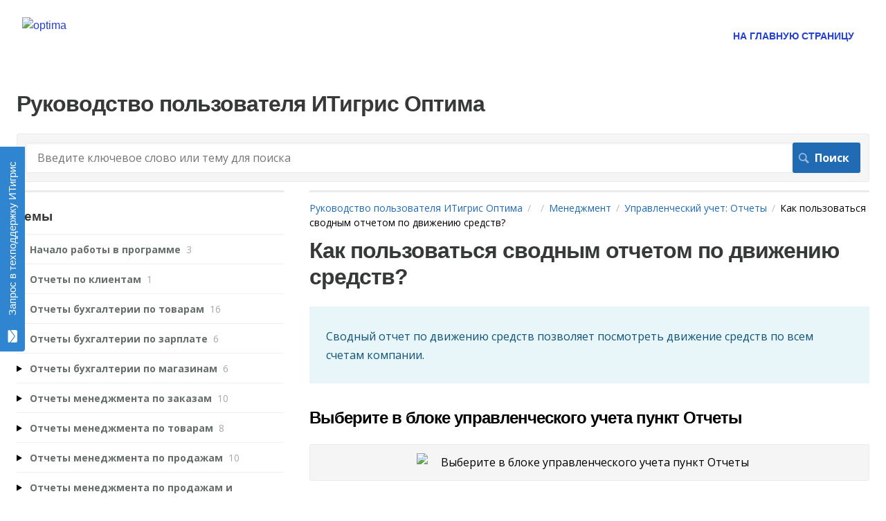

--- FILE ---
content_type: text/html; charset=utf-8
request_url: https://optimahelp.itigris.ru/m/57456/l/539613-
body_size: 12375
content:
<!DOCTYPE html>
<html lang="en">
  <head>
    <meta http-equiv='Content-Type' content='text/html;charset=UTF-8'>
<meta http-equiv="X-UA-Compatible" content="IE=edge">
<meta name="viewport" content="width=device-width, initial-scale=1">
<title>Как пользоваться сводным отчетом по движению средств? | Менеджмент | Руководство пользователя ИТигрис Оптима</title>
<meta name='description' content='Сводный отчет по движению средств позволяет посмотреть движение средств по всем счетам компании.'>

<meta name="turbo-prefetch" content="false">

  <meta name="csrf-param" content="authenticity_token" />
<meta name="csrf-token" content="pK1kx9qn5waBb7-rLXWsSHxHaqNcQX-1KUlYIJp3HwaKfOanlwz-MYmzcamePL14Wy8rG6hpOSuTZ9apAgLBSA" />

  <meta name="csp-nonce" />




    <link rel="stylesheet" crossorigin="anonymous" href="https://assets.screensteps.com/assets/themes/fonts/helvetica-817579c9.css" integrity="sha384-M+MqKs6aRFAoJOFdAnMviyZlwYboHZEhhn77HrkRN6gCnEBqrWxQ0hHXyZQcGHz0" />
    <link rel="stylesheet" crossorigin="anonymous" href="https://assets.screensteps.com/assets/themes/fonts/open-sans-3c92e831.css" integrity="sha384-c11Q8SHKMokVxT3Kbod/hf9qAQzux7y4aJrujm0APf5fAGf9UCocvkyQIUE3pT8N" />

<link rel="stylesheet" crossorigin="anonymous" href="https://assets.screensteps.com/assets/themes/alpha-9421820b.css" data-turbo-track="reload" integrity="sha384-HFWH4htBg3gwCvp9DwUD9qcHcNNEcb6YH/aiLtP9y6IxtBoTCxqMCPF3J8tk72ps" />
<style>
  /* headings */
  h1,
  h1.toc-heading,
  h2.toc-heading {
    color: #;
  }

  h2.toc-subheading,
  h3.toc-subheading,
  h4.toc-subheading,
  h5.toc-subheading,
  h6.toc-subheading {
    color: #;
  }

  .screensteps-article-content h2 {
    color: #000000;
  }

  .screensteps-article-content h3,
  .screensteps-article-content h4,
  .screensteps-article-content h5,
  .screensteps-article-content h6 {
    color: #000000;
  }

  .screensteps-sidebar h3 {
    color: #;
  }

  .sidebar-subheading {
    color: #;
  }

  .comments-heading {
    color: #000000;
  }

  /* base/_buttons */
  input[type="button"],
  input[type="reset"],
  input[type="submit"],
  button,
  .screensteps-bg-action-color,
  .screensteps-courses .screensteps-progress-bar::before,
  .classic-sidebar .ss-button {
    background-color: #216bb5;
  }

  input[type="button"]:hover,
  input[type="reset"]:hover,
  input[type="submit"]:hover,
  button:hover,
  button.screensteps-bg-action-color:hover,
  a.screensteps-bg-action-color:hover,
  .classic-sidebar .ss-button:hover {
    background-color: #155596;
  }

  /* base/_forms */
  input[type="email"]:focus,
  input[type="number"]:focus,
  input[type="password"]:focus,
  input[type="search"]:focus,
  input[type="tel"]:focus,
  input[type="text"]:focus,
  input[type="url"]:focus,
  input[type="color"]:focus,
  input[type="date"]:focus,
  input[type="datetime"]:focus,
  input[type="datetime-local"]:focus,
  input[type="month"]:focus,
  input[type="time"]:focus,
  input[type="week"]:focus,
  select[multiple=multiple]:focus,
  textarea:focus {
    border-color: #216bb5;
  }


  .screensteps-training-site .screensteps-main-search .search-field:not(:placeholder-shown) {
    box-shadow: 0 0 0 2px #ffffff;
  }

  /* base/_typography */
  body {
    background-color: #ffffff !important;
    color: #000000;
  }

  a, .screensteps-sidebar-widget .icon-links button {
    color: #216bb5;
  }



  /* _screensteps-container */
  .screensteps-container a:visited {
    color: #155596;
  }
 .screensteps-container a:active,
 .screensteps-container a:focus,
 .screensteps-container a:hover {
    color: #155596;
  }

  /* _screensteps-manual-contents */
  .screensteps-manual-contents h2 a {
    color: #216bb5;
  }
  /* _screensteps-foldable-sections */
  .screensteps-main-content .embedded-chapter-article > * {
    color: #216bb5;
  }

  /* screensteps-header */
  .screensteps-branding h1,
  .screensteps-header .screensteps-branding a,
  .screensteps-training-site .screensteps-profile-subnav-toggle {
    color: #2340cf;
  }

  .screensteps-header .screensteps-branding a:hover {
    color: #155596;
  }

  /* meta data text */
  .chapter-count,
  .screensteps-comment-count,
  .screensteps-lesson-details,
  .nested-chapter-lessons a.active:after,
  .screensteps-single-comment time {
    color: #;
  }
</style>
<link rel="icon" href="https://media.screensteps.com/favicons/images/000/016/737/original/%D0%9B%D0%BE%D0%B3%D0%BE_%D1%85%D0%B5%D0%BB%D0%BF2.png"/>

<script src="https://assets.screensteps.com/assets/jquery-9eb95fa6.js" crossorigin="anonymous" integrity="sha384-ZvpUoO/+PpLXR1lu4jmpXWu80pZlYUAfxl5NsBMWOEPSjUn/6Z/hRTt8+pR6L4N2"></script>
<script src="https://assets.screensteps.com/assets/application-b9655710.js" crossorigin="anonymous" defer="defer" data-turbo-track="reload" integrity="sha384-w+rw0s+RN+i7K0ttxDr43yp8spD6kqKioi4wpXPpRDI3xr/E3iTNXcn012A5YpBE"></script>


  <style media=''>.screensteps-container-wrapper { padding-top: 1; }

.screensteps-header { padding:1.5em 2em 1em; }

.screensteps-title + .screensteps-next-prev-navigation {
 margin-top: 0;
 border-top: none;
 border-bottom: 1px solid #ebebeb;
 padding: 0 0 1.5em;
}
</style>

    <meta name="turbo-visit-control" content="reload">


    <html>
<head>
<title>HTML фон</title>
</head>
<body style="background-color:#AEDFAF">

 </body>
</html>

<!-- Global site tag (gtag.js) - Google Analytics -->
<script async src="https://www.googletagmanager.com/gtag/js?id=UA-178384924-1"></script>
<script>
  window.dataLayer = window.dataLayer || [];
  function gtag(){dataLayer.push(arguments);}
  gtag('js', new Date());

  gtag('config', 'UA-178384924-1');
</script>

<!-- Start of Omnidesk Widget script -->
<script>
!function(e,o){!window.omni?window.omni=[]:'';window.omni.push(o);o.g_config={widget_id:"2752-hhsjgbtz"}; o.email_widget=o.email_widget||{};var w=o.email_widget;w.readyQueue=[];o.config=function(e){ this.g_config.user=e};w.ready=function(e){this.readyQueue.push(e)};var r=e.getElementsByTagName("script")[0];c=e.createElement("script");c.type="text/javascript",c.async=!0;c.src="https://omnidesk.ru/bundles/acmesite/js/cwidget0.2.min.js";r.parentNode.insertBefore(c,r)}(document,[]);
</script>
<!-- End of Omnidesk Widget script -->





    
      <link rel="alternate" type="application/rss+xml" title="RSS: All Lessons for Руководство пользователя ИТигрис Оптима" href="/?format=rss" />
  <link rel="alternate" type="application/rss+xml" title="RSS: Lessons for manual Менеджмент" href="/m/57456.rss" />

  </head>
  <body id="body" class="site-article open-sans-body helvetica-header" data-content-template="2015" data-controller="toaster">
      

      <header class="screensteps-header" role="banner">
  <a class="skip-navigation--link" id="skip-navigation" href="#screensteps-main-content">
  Skip to main content
</a>

  <div class="screensteps-branding">
    <div class="logo-wrapper">
        <span class="company-logo">
          <a href="/" title="Руководство пользователя ИТигрис Оптима">
            <img alt="optima" class="screensteps-site-logo" src="https://media.screensteps.com/logos/5101/logo_itigris3.png" width="240" height="60" />
          </a>
        </span>
    </div>

      <ul class="screensteps-external-nav" role="navigation">
          <li><a href="http://optimahelp.itigris.ru/">НА ГЛАВНУЮ СТРАНИЦУ </a></li>
      </ul>

      <ul class="screensteps-profile-nav" role="navigation">
          
      </ul>
  </div>
</header>


    <div class="screensteps-container-wrapper">
      <main class="screensteps-container">
          <div class="screensteps-site-title-wrapper">
            <h1 class="screensteps-site-title toc-heading">Руководство пользователя ИТигрис Оптима</h1>
          </div>
          <div class="screensteps-main-search" role="search">
              <form id="screensteps-search-form" role="search" action="/searches" accept-charset="UTF-8" method="get">
  <div class="screensteps-search-form">
    <label for="text">Search term</label>
    <input type="search" name="text" id="text" class="search-field" placeholder="Введите ключевое слово или тему для поиска" aria-label="Search" />
    
    <input type="submit" name="commit" value="Поиск" class="search-submit" data-disable-with="Поиск" />
  </div>
</form>

          </div>
        

<div class="screensteps-content-wrapper manual-lesson lesson left-sidebar" data-screensteps-article="true">
  <div class="screensteps-main-content" role="main">
      <header class="screensteps-title">
        <div id="screensteps-breadcrumb" role="navigation" aria-label="breadcrumb"><a href="/">Руководство пользователя ИТигрис Оптима</a><span class="manual-group-breadcrumb"><a href="/#"></a></span><a href="/m/57456">Менеджмент</a><span class="chapter-breadcrumb"><a href="/m/57456/c/172526">Управленческий учет: Отчеты</a></span>Как пользоваться сводным отчетом по движению средств?</div>
      </header>

    <div id="screensteps-main-content">
      <div class="screensteps-article" data-screensteps-article="true">
  <!-- 1 -->

<div class="article__content screensteps-article-content" data-controller="article photoswipe" data-article-id="539613" data-article-type-id="0" data-space-id="2820" data-manual-id="57456" data-workflow="false" data-article-rewrite-links-value="true" data-article-base-path-value="/" data-photoswipe-article-id-value="539613" data-article-author-action-outlet=".nav__item" data-checklist-article-id-value="539613" data-workflow-article-id-value="539613">
  

    <h1 class="lesson">Как пользоваться сводным отчетом по движению средств?</h1>
    <div class="screensteps-steps"  data-role="steps-container">
          <div class="instructions screensteps-textblock screensteps-wrapper--introduction screensteps-wrapper" tabindex="0" role="status" aria-label="introduction">
  <div id="text-content_D7733938-41DD-45AF-80CB-35DA02550145" class='text-block-content'>
    <p>Сводный отчет по движению средств позволяет посмотреть движение средств по всем счетам компании.</p>
  </div>
</div>
      <div class="step step-depth-1" data-step-uuid="4513926e-e26b-4e71-9e56-fa5ad6d2899e">
      <h2 id="" tabindex="0">
        <a class="screensteps-anchor" tabindex="-1" aria-hidden="true" data-turbo="false" href="#"><svg xmlns="http://www.w3.org/2000/svg" width="16" height="16" viewBox="0 0 20 20" enable-background="new 0 0 20 20" role="img" aria-labelledby="ak6zvaxqqryxng247ws3hwtwkla2zdgi"><title id="ak6zvaxqqryxng247ws3hwtwkla2zdgi">Heading anchor</title><path d="M7.859 14.691l-.81.805c-.701.695-1.843.695-2.545 0-.336-.334-.521-.779-.521-1.252s.186-.916.521-1.252l2.98-2.955c.617-.613 1.779-1.515 2.626-.675.389.386 1.016.384 1.403-.005.385-.389.383-1.017-.006-1.402-1.438-1.428-3.566-1.164-5.419.675l-2.98 2.956c-.715.709-1.108 1.654-1.108 2.658 0 1.006.394 1.949 1.108 2.658.736.73 1.702 1.096 2.669 1.096.967 0 1.934-.365 2.669-1.096l.811-.805c.389-.385.391-1.012.005-1.4-.387-.388-1.014-.39-1.403-.006zm9.032-11.484c-1.547-1.534-3.709-1.617-5.139-.197l-1.009 1.002c-.389.386-.392 1.013-.006 1.401.386.389 1.013.391 1.402.005l1.01-1.001c.74-.736 1.711-.431 2.346.197.336.335.522.779.522 1.252s-.186.917-.522 1.251l-3.18 3.154c-1.454 1.441-2.136.766-2.427.477-.389-.386-1.016-.383-1.401.005-.386.389-.384 1.017.005 1.401.668.662 1.43.99 2.228.99.977 0 2.01-.492 2.993-1.467l3.18-3.153c.712-.71 1.107-1.654 1.107-2.658 0-1.005-.395-1.949-1.109-2.659z"></path></svg></a>
        Выберите в блоке управленческого учета пункт Отчеты
</h2>      <div class="image">
  <img width="498" height="297" style="max-width: min(100%, 498px);" loading="lazy" alt="Выберите в блоке управленческого учета пункт Отчеты" data-action="click-&gt;photoswipe#open" data-photoswipe-target="photo" data-srcset="https://media.screensteps.com/image_assets/assets/006/552/017/original/media_1353421549832.png 498w" data-src="https://media.screensteps.com/image_assets/assets/006/552/017/original/media_1353421549832.png" data-sizes="auto" class="clickable lazyload" src="https://media.screensteps.com/image_assets/assets/006/552/017/original/media_1353421549832.png" />
</div>

</div>
      <div class="step step-depth-1" data-step-uuid="abe6f282-9592-43b9-af13-524d17a076cb">
      <h2 id="quot-quot" tabindex="0">
        <a class="screensteps-anchor" tabindex="-1" aria-hidden="true" data-turbo="false" href="#quot-quot"><svg xmlns="http://www.w3.org/2000/svg" width="16" height="16" viewBox="0 0 20 20" enable-background="new 0 0 20 20" role="img" aria-labelledby="afctbo133b1unimi90ohrijwfkeblgvq"><title id="afctbo133b1unimi90ohrijwfkeblgvq">Heading anchor</title><path d="M7.859 14.691l-.81.805c-.701.695-1.843.695-2.545 0-.336-.334-.521-.779-.521-1.252s.186-.916.521-1.252l2.98-2.955c.617-.613 1.779-1.515 2.626-.675.389.386 1.016.384 1.403-.005.385-.389.383-1.017-.006-1.402-1.438-1.428-3.566-1.164-5.419.675l-2.98 2.956c-.715.709-1.108 1.654-1.108 2.658 0 1.006.394 1.949 1.108 2.658.736.73 1.702 1.096 2.669 1.096.967 0 1.934-.365 2.669-1.096l.811-.805c.389-.385.391-1.012.005-1.4-.387-.388-1.014-.39-1.403-.006zm9.032-11.484c-1.547-1.534-3.709-1.617-5.139-.197l-1.009 1.002c-.389.386-.392 1.013-.006 1.401.386.389 1.013.391 1.402.005l1.01-1.001c.74-.736 1.711-.431 2.346.197.336.335.522.779.522 1.252s-.186.917-.522 1.251l-3.18 3.154c-1.454 1.441-2.136.766-2.427.477-.389-.386-1.016-.383-1.401.005-.386.389-.384 1.017.005 1.401.668.662 1.43.99 2.228.99.977 0 2.01-.492 2.993-1.467l3.18-3.153c.712-.71 1.107-1.654 1.107-2.658 0-1.005-.395-1.949-1.109-2.659z"></path></svg></a>
        Выберите отчет &quot;Сводный отчет по движению средств&quot;
</h2>      <div class="image">
  <img width="516" height="208" style="max-width: min(100%, 516px);" loading="lazy" alt="Выберите отчет &amp;quot;Сводный отчет по движению средств&amp;quot;" data-action="click-&gt;photoswipe#open" data-photoswipe-target="photo" data-srcset="https://media.screensteps.com/image_assets/assets/006/552/019/original/media_1353421597246.png 516w" data-src="https://media.screensteps.com/image_assets/assets/006/552/019/original/media_1353421597246.png" data-sizes="auto" class="clickable lazyload" src="https://media.screensteps.com/image_assets/assets/006/552/019/original/media_1353421597246.png" />
</div>

</div>
      <div class="step step-depth-1" data-step-uuid="f12964fb-1a9d-4473-8246-0f5e4c7aaa29">
      <h2 id="" tabindex="0">
        <a class="screensteps-anchor" tabindex="-1" aria-hidden="true" data-turbo="false" href="#"><svg xmlns="http://www.w3.org/2000/svg" width="16" height="16" viewBox="0 0 20 20" enable-background="new 0 0 20 20" role="img" aria-labelledby="ahu7ouqesroji4njyo55z34jhnlgm1kq"><title id="ahu7ouqesroji4njyo55z34jhnlgm1kq">Heading anchor</title><path d="M7.859 14.691l-.81.805c-.701.695-1.843.695-2.545 0-.336-.334-.521-.779-.521-1.252s.186-.916.521-1.252l2.98-2.955c.617-.613 1.779-1.515 2.626-.675.389.386 1.016.384 1.403-.005.385-.389.383-1.017-.006-1.402-1.438-1.428-3.566-1.164-5.419.675l-2.98 2.956c-.715.709-1.108 1.654-1.108 2.658 0 1.006.394 1.949 1.108 2.658.736.73 1.702 1.096 2.669 1.096.967 0 1.934-.365 2.669-1.096l.811-.805c.389-.385.391-1.012.005-1.4-.387-.388-1.014-.39-1.403-.006zm9.032-11.484c-1.547-1.534-3.709-1.617-5.139-.197l-1.009 1.002c-.389.386-.392 1.013-.006 1.401.386.389 1.013.391 1.402.005l1.01-1.001c.74-.736 1.711-.431 2.346.197.336.335.522.779.522 1.252s-.186.917-.522 1.251l-3.18 3.154c-1.454 1.441-2.136.766-2.427.477-.389-.386-1.016-.383-1.401.005-.386.389-.384 1.017.005 1.401.668.662 1.43.99 2.228.99.977 0 2.01-.492 2.993-1.467l3.18-3.153c.712-.71 1.107-1.654 1.107-2.658 0-1.005-.395-1.949-1.109-2.659z"></path></svg></a>
        Укажите период, за который будет построен отчет
</h2>      <div class="image">
  <img width="562" height="121" style="max-width: min(100%, 562px);" loading="lazy" alt="Укажите период, за который будет построен отчет" data-action="click-&gt;photoswipe#open" data-photoswipe-target="photo" data-srcset="https://media.screensteps.com/image_assets/assets/006/552/021/original/media_1353421633514.png 562w" data-src="https://media.screensteps.com/image_assets/assets/006/552/021/original/media_1353421633514.png" data-sizes="auto" class="clickable lazyload" src="https://media.screensteps.com/image_assets/assets/006/552/021/original/media_1353421633514.png" />
</div>

</div>
      <div class="step step-depth-1" data-step-uuid="8531ca48-83a6-4a10-b43e-aedd77c4d0bf">
      <h2 id="" tabindex="0">
        <a class="screensteps-anchor" tabindex="-1" aria-hidden="true" data-turbo="false" href="#"><svg xmlns="http://www.w3.org/2000/svg" width="16" height="16" viewBox="0 0 20 20" enable-background="new 0 0 20 20" role="img" aria-labelledby="a6exa2srhbrhhtco7pfm5incb570nvuq"><title id="a6exa2srhbrhhtco7pfm5incb570nvuq">Heading anchor</title><path d="M7.859 14.691l-.81.805c-.701.695-1.843.695-2.545 0-.336-.334-.521-.779-.521-1.252s.186-.916.521-1.252l2.98-2.955c.617-.613 1.779-1.515 2.626-.675.389.386 1.016.384 1.403-.005.385-.389.383-1.017-.006-1.402-1.438-1.428-3.566-1.164-5.419.675l-2.98 2.956c-.715.709-1.108 1.654-1.108 2.658 0 1.006.394 1.949 1.108 2.658.736.73 1.702 1.096 2.669 1.096.967 0 1.934-.365 2.669-1.096l.811-.805c.389-.385.391-1.012.005-1.4-.387-.388-1.014-.39-1.403-.006zm9.032-11.484c-1.547-1.534-3.709-1.617-5.139-.197l-1.009 1.002c-.389.386-.392 1.013-.006 1.401.386.389 1.013.391 1.402.005l1.01-1.001c.74-.736 1.711-.431 2.346.197.336.335.522.779.522 1.252s-.186.917-.522 1.251l-3.18 3.154c-1.454 1.441-2.136.766-2.427.477-.389-.386-1.016-.383-1.401.005-.386.389-.384 1.017.005 1.401.668.662 1.43.99 2.228.99.977 0 2.01-.492 2.993-1.467l3.18-3.153c.712-.71 1.107-1.654 1.107-2.658 0-1.005-.395-1.949-1.109-2.659z"></path></svg></a>
        Дополнительно можно выбрать валюту и учитываемые операции - только проведенные или все
</h2>      <div class="image">
  <img width="562" height="121" style="max-width: min(100%, 562px);" loading="lazy" alt="Дополнительно можно выбрать валюту и учитываемые операции - только проведенные или все" data-action="click-&gt;photoswipe#open" data-photoswipe-target="photo" data-srcset="https://media.screensteps.com/image_assets/assets/006/552/023/original/media_1353421693611.png 562w" data-src="https://media.screensteps.com/image_assets/assets/006/552/023/original/media_1353421693611.png" data-sizes="auto" class="clickable lazyload" src="https://media.screensteps.com/image_assets/assets/006/552/023/original/media_1353421693611.png" />
</div>

</div>
      <div class="step step-depth-1" data-step-uuid="e35e8041-ac9b-4b50-9eef-5873994677a7">
      <h2 id="quot-quot_1" tabindex="0">
        <a class="screensteps-anchor" tabindex="-1" aria-hidden="true" data-turbo="false" href="#quot-quot_1"><svg xmlns="http://www.w3.org/2000/svg" width="16" height="16" viewBox="0 0 20 20" enable-background="new 0 0 20 20" role="img" aria-labelledby="abbij3bcmt0nwixzvcdy8iftp4hxfsm7"><title id="abbij3bcmt0nwixzvcdy8iftp4hxfsm7">Heading anchor</title><path d="M7.859 14.691l-.81.805c-.701.695-1.843.695-2.545 0-.336-.334-.521-.779-.521-1.252s.186-.916.521-1.252l2.98-2.955c.617-.613 1.779-1.515 2.626-.675.389.386 1.016.384 1.403-.005.385-.389.383-1.017-.006-1.402-1.438-1.428-3.566-1.164-5.419.675l-2.98 2.956c-.715.709-1.108 1.654-1.108 2.658 0 1.006.394 1.949 1.108 2.658.736.73 1.702 1.096 2.669 1.096.967 0 1.934-.365 2.669-1.096l.811-.805c.389-.385.391-1.012.005-1.4-.387-.388-1.014-.39-1.403-.006zm9.032-11.484c-1.547-1.534-3.709-1.617-5.139-.197l-1.009 1.002c-.389.386-.392 1.013-.006 1.401.386.389 1.013.391 1.402.005l1.01-1.001c.74-.736 1.711-.431 2.346.197.336.335.522.779.522 1.252s-.186.917-.522 1.251l-3.18 3.154c-1.454 1.441-2.136.766-2.427.477-.389-.386-1.016-.383-1.401.005-.386.389-.384 1.017.005 1.401.668.662 1.43.99 2.228.99.977 0 2.01-.492 2.993-1.467l3.18-3.153c.712-.71 1.107-1.654 1.107-2.658 0-1.005-.395-1.949-1.109-2.659z"></path></svg></a>
        Нажмите на кнопку &quot;Сформировать&quot;
</h2>      <div class="image">
  <img width="562" height="120" style="max-width: min(100%, 562px);" loading="lazy" alt="Нажмите на кнопку &amp;quot;Сформировать&amp;quot;" data-action="click-&gt;photoswipe#open" data-photoswipe-target="photo" data-srcset="https://media.screensteps.com/image_assets/assets/006/552/025/original/media_1353421728591.png 562w" data-src="https://media.screensteps.com/image_assets/assets/006/552/025/original/media_1353421728591.png" data-sizes="auto" class="clickable lazyload" src="https://media.screensteps.com/image_assets/assets/006/552/025/original/media_1353421728591.png" />
</div>

</div>
      <div class="step step-depth-1" data-step-uuid="e8a13136-e4a7-487e-aae1-25805c72196a">
      <h2 id="" tabindex="0">
        <a class="screensteps-anchor" tabindex="-1" aria-hidden="true" data-turbo="false" href="#"><svg xmlns="http://www.w3.org/2000/svg" width="16" height="16" viewBox="0 0 20 20" enable-background="new 0 0 20 20" role="img" aria-labelledby="aqtna5iojez332hugzrilfpv209dnr79"><title id="aqtna5iojez332hugzrilfpv209dnr79">Heading anchor</title><path d="M7.859 14.691l-.81.805c-.701.695-1.843.695-2.545 0-.336-.334-.521-.779-.521-1.252s.186-.916.521-1.252l2.98-2.955c.617-.613 1.779-1.515 2.626-.675.389.386 1.016.384 1.403-.005.385-.389.383-1.017-.006-1.402-1.438-1.428-3.566-1.164-5.419.675l-2.98 2.956c-.715.709-1.108 1.654-1.108 2.658 0 1.006.394 1.949 1.108 2.658.736.73 1.702 1.096 2.669 1.096.967 0 1.934-.365 2.669-1.096l.811-.805c.389-.385.391-1.012.005-1.4-.387-.388-1.014-.39-1.403-.006zm9.032-11.484c-1.547-1.534-3.709-1.617-5.139-.197l-1.009 1.002c-.389.386-.392 1.013-.006 1.401.386.389 1.013.391 1.402.005l1.01-1.001c.74-.736 1.711-.431 2.346.197.336.335.522.779.522 1.252s-.186.917-.522 1.251l-3.18 3.154c-1.454 1.441-2.136.766-2.427.477-.389-.386-1.016-.383-1.401.005-.386.389-.384 1.017.005 1.401.668.662 1.43.99 2.228.99.977 0 2.01-.492 2.993-1.467l3.18-3.153c.712-.71 1.107-1.654 1.107-2.658 0-1.005-.395-1.949-1.109-2.659z"></path></svg></a>
        Будет построена таблица с указанием начального и конечного остатка и движений по всем счетам за период
</h2>      <div class="image">
  <img width="562" height="220" style="max-width: min(100%, 562px);" loading="lazy" alt="Будет построена таблица с указанием начального и конечного остатка и движений по всем счетам за период" data-action="click-&gt;photoswipe#open" data-photoswipe-target="photo" data-srcset="https://media.screensteps.com/image_assets/assets/006/552/027/original/media_1353421771617.png 562w" data-src="https://media.screensteps.com/image_assets/assets/006/552/027/original/media_1353421771617.png" data-sizes="auto" class="clickable lazyload" src="https://media.screensteps.com/image_assets/assets/006/552/027/original/media_1353421771617.png" />
</div>

      <div class="instructions screensteps-textblock" tabindex="0">
  <div id="text-content_30215BF6-460E-43D0-9D9C-60F0596602E0" class='text-block-content'>
    <p>Отчет может быть распечатан или экспортирован в Excel</p>
  </div>
</div>
</div>


    </div>


  


</div>
  <div class="screensteps-next-prev-navigation" data-role="next-previous-nav">
  <ul>
      <li class="previous">
        <strong>Предыдущий:</strong>
        <a href="https://optimahelp.itigris.ru/m/57456/l/539614-">Как пользоваться отчетом &quot;Изменение долга перед поставщиками&quot;?</a>
      </li>

      <li class="next">
        <strong>Следующий:</strong>
        <a href="https://optimahelp.itigris.ru/m/57456/l/539612-">Как пользоваться отчетом по движению средств? </a>
      </li>
  </ul>
</div>

  
</div>

    </div>
  </div>

      <div class="screensteps-sidebar" role="complementary" aria-label="sidebar">
        <div id="sidebar-chapters" class="screensteps-sidebar-widget">
  <h3>Темы</h3>
  <ul id="sidebar-chapter-list" data-controller="sidebar-chapters" data-sidebar-chapters-chapter-value="172526" data-sidebar-chapters-lesson-value="539613" data-sidebar-chapters-current-article-text-value="(Current Article)" data-sidebar-chapters-expansion-value="none">
        <li class="chapter-list-item">
          <details data-controller="details" data-role="sidebar-chapter" role="sidebar-chapter" data-chapter-id="188751">
            <summary class="toggle-lessons">
              <span class="chapter-link sidebar-subheading">Начало работы в программе</span>
              <span class="chapter-count">&nbsp;3</span>
            </summary>
            <ul class="nested-chapter-lessons">
                <li data-role="sidebar-chapter-article" data-article-id="651040">
                  <a href="/m/57456/l/651040-">Топ-менеджер: основы работы в программе</a>
                </li>
                <li data-role="sidebar-chapter-article" data-article-id="676848">
                  <a href="/m/57456/l/676848-excel">Загрузка базы клиентов с помощью excel-шаблона</a>
                </li>
                <li data-role="sidebar-chapter-article" data-article-id="623272">
                  <a href="/m/57456/l/623272-">Заполнение прейскуранта на товар в начале работы</a>
                </li>
            </ul>
          </details>
        </li>
        <li class="chapter-list-item">
          <details data-controller="details" data-role="sidebar-chapter" role="sidebar-chapter" data-chapter-id="174389">
            <summary class="toggle-lessons">
              <span class="chapter-link sidebar-subheading">Отчеты по клиентам</span>
              <span class="chapter-count">&nbsp;1</span>
            </summary>
            <ul class="nested-chapter-lessons">
                <li data-role="sidebar-chapter-article" data-article-id="873917">
                  <a href="/m/57456/l/873917-">Статистика по новым и постоянным клиентам</a>
                </li>
            </ul>
          </details>
        </li>
        <li class="chapter-list-item">
          <details data-controller="details" data-role="sidebar-chapter" role="sidebar-chapter" data-chapter-id="172262">
            <summary class="toggle-lessons">
              <span class="chapter-link sidebar-subheading">Отчеты бухгалтерии по товарам</span>
              <span class="chapter-count">&nbsp;16</span>
            </summary>
            <ul class="nested-chapter-lessons">
                <li data-role="sidebar-chapter-article" data-article-id="545034">
                  <a href="/m/57456/l/545034-">Отчеты по товарам: описание отчетов</a>
                </li>
                <li data-role="sidebar-chapter-article" data-article-id="547728">
                  <a href="/m/57456/l/547728-">Отчеты по товарам для бухгалтера (видео)</a>
                </li>
                <li data-role="sidebar-chapter-article" data-article-id="538633">
                  <a href="/m/57456/l/538633-">Как пользоваться отчетом &quot;Сводный отчет&quot;? </a>
                </li>
                <li data-role="sidebar-chapter-article" data-article-id="538634">
                  <a href="/m/57456/l/538634-">Как пользоваться отчетом &quot;Сумма поступлений&quot;?</a>
                </li>
                <li data-role="sidebar-chapter-article" data-article-id="538635">
                  <a href="/m/57456/l/538635-">Как пользоваться отчетом &quot;Движение товара&quot;?</a>
                </li>
                <li data-role="sidebar-chapter-article" data-article-id="538636">
                  <a href="/m/57456/l/538636-">Как пользоваться отчетом &quot;Трансферы&quot;?</a>
                </li>
                <li data-role="sidebar-chapter-article" data-article-id="538637">
                  <a href="/m/57456/l/538637-">Как пользоваться отчетом &quot;Остатки товара&quot;?</a>
                </li>
                <li data-role="sidebar-chapter-article" data-article-id="538627">
                  <a href="/m/57456/l/538627-">Как пользоваться отчетом &quot;Остатки товара за период&quot;?</a>
                </li>
                <li data-role="sidebar-chapter-article" data-article-id="538639">
                  <a href="/m/57456/l/538639-">Как пользоваться отчетом &quot;Списания в массовку&quot;?</a>
                </li>
                <li data-role="sidebar-chapter-article" data-article-id="538640">
                  <a href="/m/57456/l/538640-">Как пользоваться отчетом &quot;Списания&quot;? </a>
                </li>
                <li data-role="sidebar-chapter-article" data-article-id="538641">
                  <a href="/m/57456/l/538641-">Как пользоваться отчетом &quot;Продажи&quot;? </a>
                </li>
                <li data-role="sidebar-chapter-article" data-article-id="538642">
                  <a href="/m/57456/l/538642-">Как пользоваться отчетом &quot;Возвраты&quot;? </a>
                </li>
                <li data-role="sidebar-chapter-article" data-article-id="538638">
                  <a href="/m/57456/l/538638-">Как пользоваться отчетом &quot;Цеховые линзы&quot;?</a>
                </li>
                <li data-role="sidebar-chapter-article" data-article-id="538644">
                  <a href="/m/57456/l/538644-">Как пользоваться отчетом &quot;Переоценки?</a>
                </li>
                <li data-role="sidebar-chapter-article" data-article-id="538643">
                  <a href="/m/57456/l/538643-">Как пользоваться отчетом &quot;Скидки за период&quot;?</a>
                </li>
                <li data-role="sidebar-chapter-article" data-article-id="1037285">
                  <a href="/m/57456/l/1037285-">Как пользоваться отчетом &quot;Бонусы за период&quot;?</a>
                </li>
            </ul>
          </details>
        </li>
        <li class="chapter-list-item">
          <details data-controller="details" data-role="sidebar-chapter" role="sidebar-chapter" data-chapter-id="174873">
            <summary class="toggle-lessons">
              <span class="chapter-link sidebar-subheading">Отчеты бухгалтерии по зарплате</span>
              <span class="chapter-count">&nbsp;6</span>
            </summary>
            <ul class="nested-chapter-lessons">
                <li data-role="sidebar-chapter-article" data-article-id="545597">
                  <a href="/m/57456/l/545597-">Отчеты по зарплате: описание отчетов</a>
                </li>
                <li data-role="sidebar-chapter-article" data-article-id="547717">
                  <a href="/m/57456/l/547717-">Отчеты по зарплате (видео)</a>
                </li>
                <li data-role="sidebar-chapter-article" data-article-id="538647">
                  <a href="/m/57456/l/538647-">Как пользоваться зарплатным отчетом &quot;Продавцы-консультанты&quot;? </a>
                </li>
                <li data-role="sidebar-chapter-article" data-article-id="538645">
                  <a href="/m/57456/l/538645-">Как пользоваться зарплатным отчетом &quot;Офтальмологи&quot;?</a>
                </li>
                <li data-role="sidebar-chapter-article" data-article-id="538646">
                  <a href="/m/57456/l/538646-">Как пользоваться зарплатным отчетом &quot;Работники цеха&quot;? </a>
                </li>
                <li data-role="sidebar-chapter-article" data-article-id="841295">
                  <a href="/m/57456/l/841295-">Как пользоваться сводными зарплатными отчетами?</a>
                </li>
            </ul>
          </details>
        </li>
        <li class="chapter-list-item">
          <details data-controller="details" data-role="sidebar-chapter" role="sidebar-chapter" data-chapter-id="174874">
            <summary class="toggle-lessons">
              <span class="chapter-link sidebar-subheading">Отчеты бухгалтерии по магазинам</span>
              <span class="chapter-count">&nbsp;6</span>
            </summary>
            <ul class="nested-chapter-lessons">
                <li data-role="sidebar-chapter-article" data-article-id="545602">
                  <a href="/m/57456/l/545602-">Отчеты по магазинам: описание отчетов</a>
                </li>
                <li data-role="sidebar-chapter-article" data-article-id="547718">
                  <a href="/m/57456/l/547718-">Отчеты по магазинам (видео)</a>
                </li>
                <li data-role="sidebar-chapter-article" data-article-id="538648">
                  <a href="/m/57456/l/538648-">Как пользоваться отчетом &quot;Товарный отчет&quot;?</a>
                </li>
                <li data-role="sidebar-chapter-article" data-article-id="538649">
                  <a href="/m/57456/l/538649-">Как пользоваться отчетом &quot;Результаты за период&quot;?</a>
                </li>
                <li data-role="sidebar-chapter-article" data-article-id="538650">
                  <a href="/m/57456/l/538650-">Как пользоваться отчетом &quot;Заказы с недоплатой&quot;? </a>
                </li>
                <li data-role="sidebar-chapter-article" data-article-id="1382911">
                  <a href="/m/57456/l/1382911-">Отчет для УСН доход-расход: Проданные и оплаченные товары</a>
                </li>
            </ul>
          </details>
        </li>
        <li class="chapter-list-item">
          <details data-controller="details" data-role="sidebar-chapter" role="sidebar-chapter" data-chapter-id="174390">
            <summary class="toggle-lessons">
              <span class="chapter-link sidebar-subheading">Отчеты менеджмента по заказам</span>
              <span class="chapter-count">&nbsp;10</span>
            </summary>
            <ul class="nested-chapter-lessons">
                <li data-role="sidebar-chapter-article" data-article-id="814811">
                  <a href="/m/57456/l/814811-">Как работать с избранными отчетами?</a>
                </li>
                <li data-role="sidebar-chapter-article" data-article-id="545721">
                  <a href="/m/57456/l/545721-">Отчеты по заказам: описание отчетов</a>
                </li>
                <li data-role="sidebar-chapter-article" data-article-id="547713">
                  <a href="/m/57456/l/547713-">Отчеты по заказам (видео)</a>
                </li>
                <li data-role="sidebar-chapter-article" data-article-id="538651">
                  <a href="/m/57456/l/538651-">Как пользоваться отчетом &quot;Показатели по заказам&quot;? </a>
                </li>
                <li data-role="sidebar-chapter-article" data-article-id="538652">
                  <a href="/m/57456/l/538652-">Как пользоваться отчетом &quot;Сравнение показателей по заказам&quot;?</a>
                </li>
                <li data-role="sidebar-chapter-article" data-article-id="538653">
                  <a href="/m/57456/l/538653-">Как пользоваться отчетом &quot;Заказы в ценовых пределах&quot;?</a>
                </li>
                <li data-role="sidebar-chapter-article" data-article-id="538629">
                  <a href="/m/57456/l/538629-">Как пользоваться отчетом &quot;Заказы со скидками по чужим картам&quot;?</a>
                </li>
                <li data-role="sidebar-chapter-article" data-article-id="538654">
                  <a href="/m/57456/l/538654-">Как пользоваться отчетом &quot;Заказы по времени дня&quot;?</a>
                </li>
                <li data-role="sidebar-chapter-article" data-article-id="538631">
                  <a href="/m/57456/l/538631-">Как пользоваться отчетом &quot;Заявки на линзы&quot;?</a>
                </li>
                <li data-role="sidebar-chapter-article" data-article-id="974927">
                  <a href="/m/57456/l/974927-">Как пользоваться отчетом &quot;Статистика заказов по информационным полям&quot;?</a>
                </li>
            </ul>
          </details>
        </li>
        <li class="chapter-list-item">
          <details data-controller="details" data-role="sidebar-chapter" role="sidebar-chapter" data-chapter-id="174875">
            <summary class="toggle-lessons">
              <span class="chapter-link sidebar-subheading">Отчеты менеджмента по товарам</span>
              <span class="chapter-count">&nbsp;8</span>
            </summary>
            <ul class="nested-chapter-lessons">
                <li data-role="sidebar-chapter-article" data-article-id="545736">
                  <a href="/m/57456/l/545736-">Отчеты по товарам: описание отчетов</a>
                </li>
                <li data-role="sidebar-chapter-article" data-article-id="547716">
                  <a href="/m/57456/l/547716-">Отчеты по товарам для менеджера (видео)</a>
                </li>
                <li data-role="sidebar-chapter-article" data-article-id="538656">
                  <a href="/m/57456/l/538656-">Как пользоваться отчетом &quot;Показатели по товарам&quot;? </a>
                </li>
                <li data-role="sidebar-chapter-article" data-article-id="538657">
                  <a href="/m/57456/l/538657-">Как пользоваться отчетом &quot;Сравнение показателей по товарам&quot;?</a>
                </li>
                <li data-role="sidebar-chapter-article" data-article-id="538658">
                  <a href="/m/57456/l/538658-">Как пользоваться отчетом &quot;Товары в ценовых пределах&quot;?</a>
                </li>
                <li data-role="sidebar-chapter-article" data-article-id="538660">
                  <a href="/m/57456/l/538660-">Как пользоваться отчетом &quot;Поиск штрихкодов товаров&quot;?</a>
                </li>
                <li data-role="sidebar-chapter-article" data-article-id="538659">
                  <a href="/m/57456/l/538659-">Как пользоваться отчетом &quot;Анализ складских запасов&quot;?</a>
                </li>
                <li data-role="sidebar-chapter-article" data-article-id="542054">
                  <a href="/m/57456/l/542054-">Как пользоваться отчетом &quot;Отчет по валовой прибыли по товарам&quot;?</a>
                </li>
            </ul>
          </details>
        </li>
        <li class="chapter-list-item">
          <details data-controller="details" data-role="sidebar-chapter" role="sidebar-chapter" data-chapter-id="174877">
            <summary class="toggle-lessons">
              <span class="chapter-link sidebar-subheading">Отчеты менеджмента по продажам</span>
              <span class="chapter-count">&nbsp;10</span>
            </summary>
            <ul class="nested-chapter-lessons">
                <li data-role="sidebar-chapter-article" data-article-id="546462">
                  <a href="/m/57456/l/546462-">Отчеты по продажам: описание отчетов</a>
                </li>
                <li data-role="sidebar-chapter-article" data-article-id="547715">
                  <a href="/m/57456/l/547715-">Отчеты по продажам (видео)</a>
                </li>
                <li data-role="sidebar-chapter-article" data-article-id="538664">
                  <a href="/m/57456/l/538664-">Отчёт &quot;Анализ продаж&quot;</a>
                </li>
                <li data-role="sidebar-chapter-article" data-article-id="538667">
                  <a href="/m/57456/l/538667-">Как пользоваться отчетом &quot;Продажи по магазинам&quot;?</a>
                </li>
                <li data-role="sidebar-chapter-article" data-article-id="538668">
                  <a href="/m/57456/l/538668-">Как пользоваться отчетом &quot;Продажи контактных линз&quot;?</a>
                </li>
                <li data-role="sidebar-chapter-article" data-article-id="538674">
                  <a href="/m/57456/l/538674-">Как пользоваться отчетом &quot;Сумма скидок за период&quot;? </a>
                </li>
                <li data-role="sidebar-chapter-article" data-article-id="538630">
                  <a href="/m/57456/l/538630-">Как пользоваться отчетом &quot;Показатели по выручке&quot;?</a>
                </li>
                <li data-role="sidebar-chapter-article" data-article-id="538628">
                  <a href="/m/57456/l/538628-">Как пользоваться отчетом &quot;Сравнение показателей по выручке&quot;?</a>
                </li>
                <li data-role="sidebar-chapter-article" data-article-id="538626">
                  <a href="/m/57456/l/538626-">Как пользоваться отчетом &quot;Валовая прибыль по продажам&quot;?</a>
                </li>
                <li data-role="sidebar-chapter-article" data-article-id="827412">
                  <a href="/m/57456/l/827412-">Отчёт &quot;Рейтинг магазинов&quot;</a>
                </li>
            </ul>
          </details>
        </li>
        <li class="chapter-list-item">
          <details data-controller="details" data-role="sidebar-chapter" role="sidebar-chapter" data-chapter-id="174876">
            <summary class="toggle-lessons">
              <span class="chapter-link sidebar-subheading">Отчеты менеджмента по продажам и остаткам</span>
              <span class="chapter-count">&nbsp;8</span>
            </summary>
            <ul class="nested-chapter-lessons">
                <li data-role="sidebar-chapter-article" data-article-id="547238">
                  <a href="/m/57456/l/547238-">Продажи и остатки: описание отчетов</a>
                </li>
                <li data-role="sidebar-chapter-article" data-article-id="538661">
                  <a href="/m/57456/l/538661-">Как пользоваться отчетом &quot;Отчет по брендам&quot;?</a>
                </li>
                <li data-role="sidebar-chapter-article" data-article-id="538666">
                  <a href="/m/57456/l/538666-">Как пользоваться отчетом &quot;Отчет по типам оправы&quot;?</a>
                </li>
                <li data-role="sidebar-chapter-article" data-article-id="538665">
                  <a href="/m/57456/l/538665-">Как пользоваться отчетом &quot;Отчет по материалам&quot;?</a>
                </li>
                <li data-role="sidebar-chapter-article" data-article-id="538663">
                  <a href="/m/57456/l/538663-">Как пользоваться отчетом &quot;Отчет по целевой группе&quot;?</a>
                </li>
                <li data-role="sidebar-chapter-article" data-article-id="538662">
                  <a href="/m/57456/l/538662-">Как пользоваться отчетом &quot;Сводный отчет по товарам&quot;?</a>
                </li>
                <li data-role="sidebar-chapter-article" data-article-id="827402">
                  <a href="/m/57456/l/827402-">Как пользоваться Отчетом по оборачиваемости?</a>
                </li>
                <li data-role="sidebar-chapter-article" data-article-id="827407">
                  <a href="/m/57456/l/827407-roi">Как пользоваться отчетом &quot;Рентабельность вложений в товар (ROI)&quot;? </a>
                </li>
            </ul>
          </details>
        </li>
        <li class="chapter-list-item">
          <details data-controller="details" data-role="sidebar-chapter" role="sidebar-chapter" data-chapter-id="174822">
            <summary class="toggle-lessons">
              <span class="chapter-link sidebar-subheading">Отчеты по поставщикам</span>
              <span class="chapter-count">&nbsp;2</span>
            </summary>
            <ul class="nested-chapter-lessons">
                <li data-role="sidebar-chapter-article" data-article-id="541602">
                  <a href="/m/57456/l/541602-">Как пользоваться отчетом &quot;Остатки товара по поставщикам&quot;?</a>
                </li>
                <li data-role="sidebar-chapter-article" data-article-id="542055">
                  <a href="/m/57456/l/542055-">Как пользоваться отчетом &quot;Закупки и продажи по поставщикам&quot;?</a>
                </li>
            </ul>
          </details>
        </li>
        <li class="chapter-list-item">
          <details data-controller="details" data-role="sidebar-chapter" role="sidebar-chapter" data-chapter-id="215968">
            <summary class="toggle-lessons">
              <span class="chapter-link sidebar-subheading">Клиентская база</span>
              <span class="chapter-count">&nbsp;3</span>
            </summary>
            <ul class="nested-chapter-lessons">
                <li data-role="sidebar-chapter-article" data-article-id="754141">
                  <a href="/m/57456/l/754141-"> Связи между клиентами. Создание и использование.</a>
                </li>
                <li data-role="sidebar-chapter-article" data-article-id="769988">
                  <a href="/m/57456/l/769988-">Подтверждение обработки данных клиента</a>
                </li>
                <li data-role="sidebar-chapter-article" data-article-id="992584">
                  <a href="/m/57456/l/992584-">Дубли в клиентской базе. Объединение.</a>
                </li>
            </ul>
          </details>
        </li>
        <li class="chapter-list-item">
          <details data-controller="details" data-role="sidebar-chapter" role="sidebar-chapter" data-chapter-id="172261">
            <summary class="toggle-lessons">
              <span class="chapter-link sidebar-subheading">Прейскурант</span>
              <span class="chapter-count">&nbsp;9</span>
            </summary>
            <ul class="nested-chapter-lessons">
                <li data-role="sidebar-chapter-article" data-article-id="543669">
                  <a href="/m/57456/l/543669-">Как заполнить прейскурант? (видео)</a>
                </li>
                <li data-role="sidebar-chapter-article" data-article-id="538693">
                  <a href="/m/57456/l/538693-">Как создать новое правило в прейскуранте на товар?</a>
                </li>
                <li data-role="sidebar-chapter-article" data-article-id="542060">
                  <a href="/m/57456/l/542060-">Как изменить или удалить правило в прейскуранте на товар?</a>
                </li>
                <li data-role="sidebar-chapter-article" data-article-id="550789">
                  <a href="/m/57456/l/550789-">Как задать прейскурант на услуги? (видео)</a>
                </li>
                <li data-role="sidebar-chapter-article" data-article-id="542041">
                  <a href="/m/57456/l/542041-">Создание прейскуранта на услуги</a>
                </li>
                <li data-role="sidebar-chapter-article" data-article-id="631607">
                  <a href="/m/57456/l/631607-">Как задать коэффициент наценки на услуги по изготовлению очков?</a>
                </li>
                <li data-role="sidebar-chapter-article" data-article-id="672828">
                  <a href="/m/57456/l/672828-">Как учитывать заккупочную стоимость услуг по изготовлению очков?</a>
                </li>
                <li data-role="sidebar-chapter-article" data-article-id="674425">
                  <a href="/m/57456/l/674425-">Как задать прейскурант на услугу &quot;Изготовление очков с переменной стоимостью&quot;.</a>
                </li>
                <li data-role="sidebar-chapter-article" data-article-id="777350">
                  <a href="/m/57456/l/777350-">Как задать закупочные цены на услуги?</a>
                </li>
            </ul>
          </details>
        </li>
        <li class="chapter-list-item">
          <details data-controller="details" data-role="sidebar-chapter" role="sidebar-chapter" data-chapter-id="189004">
            <summary class="toggle-lessons">
              <span class="chapter-link sidebar-subheading">Управление счетами</span>
              <span class="chapter-count">&nbsp;6</span>
            </summary>
            <ul class="nested-chapter-lessons">
                <li data-role="sidebar-chapter-article" data-article-id="539605">
                  <a href="/m/57456/l/539605-">Как создавать и редактировать счета?</a>
                </li>
                <li data-role="sidebar-chapter-article" data-article-id="539629">
                  <a href="/m/57456/l/539629-">Как привязать счета к магазину? </a>
                </li>
                <li data-role="sidebar-chapter-article" data-article-id="539607">
                  <a href="/m/57456/l/539607-">Как создать расход средств со счета? </a>
                </li>
                <li data-role="sidebar-chapter-article" data-article-id="539606">
                  <a href="/m/57456/l/539606-">Как создать приход средств на счет?</a>
                </li>
                <li data-role="sidebar-chapter-article" data-article-id="652209">
                  <a href="/m/57456/l/652209-">Как перевести деньги со счета на счет?</a>
                </li>
                <li data-role="sidebar-chapter-article" data-article-id="539632">
                  <a href="/m/57456/l/539632-">Когда деньги автоматически попадают на счет или списываются со счета магазина?</a>
                </li>
            </ul>
          </details>
        </li>
        <li class="chapter-list-item">
          <details data-controller="details" data-role="sidebar-chapter" role="sidebar-chapter" data-chapter-id="189008">
            <summary class="toggle-lessons">
              <span class="chapter-link sidebar-subheading">Контроль операций</span>
              <span class="chapter-count">&nbsp;3</span>
            </summary>
            <ul class="nested-chapter-lessons">
                <li data-role="sidebar-chapter-article" data-article-id="539611">
                  <a href="/m/57456/l/539611-">Как провести операцию?</a>
                </li>
                <li data-role="sidebar-chapter-article" data-article-id="539609">
                  <a href="/m/57456/l/539609-">Как утвердить операцию?</a>
                </li>
                <li data-role="sidebar-chapter-article" data-article-id="539634">
                  <a href="/m/57456/l/539634-">Как получить инкассацию денежных средств из магазина?</a>
                </li>
            </ul>
          </details>
        </li>
        <li class="chapter-list-item">
          <details data-controller="details" data-role="sidebar-chapter" role="sidebar-chapter" data-chapter-id="172526">
            <summary class="toggle-lessons">
              <span class="chapter-link sidebar-subheading">Управленческий учет: Отчеты</span>
              <span class="chapter-count">&nbsp;7</span>
            </summary>
            <ul class="nested-chapter-lessons">
                <li data-role="sidebar-chapter-article" data-article-id="539615">
                  <a href="/m/57456/l/539615-">Как пользоваться отчетом &quot;Динамика остатков денежных средств&quot;? </a>
                </li>
                <li data-role="sidebar-chapter-article" data-article-id="539614">
                  <a href="/m/57456/l/539614-">Как пользоваться отчетом &quot;Изменение долга перед поставщиками&quot;?</a>
                </li>
                <li data-role="sidebar-chapter-article" data-article-id="539613">
                  <a href="/m/57456/l/539613-">Как пользоваться сводным отчетом по движению средств?</a>
                </li>
                <li data-role="sidebar-chapter-article" data-article-id="539612">
                  <a href="/m/57456/l/539612-">Как пользоваться отчетом по движению средств? </a>
                </li>
                <li data-role="sidebar-chapter-article" data-article-id="539618">
                  <a href="/m/57456/l/539618-">Как пользоваться отчетом &quot;Отчет по поставкам и задолженностям&quot;? </a>
                </li>
                <li data-role="sidebar-chapter-article" data-article-id="539617">
                  <a href="/m/57456/l/539617-">Как пользоваться отчетом &quot;Показатели по динамике затрат&quot;?</a>
                </li>
                <li data-role="sidebar-chapter-article" data-article-id="539616">
                  <a href="/m/57456/l/539616-2">Как пользоваться отчетом &quot;Сравнение затрат за 2 периода&quot;?</a>
                </li>
            </ul>
          </details>
        </li>
        <li class="chapter-list-item">
          <details data-controller="details" data-role="sidebar-chapter" role="sidebar-chapter" data-chapter-id="172529">
            <summary class="toggle-lessons">
              <span class="chapter-link sidebar-subheading">Планы продаж</span>
              <span class="chapter-count">&nbsp;5</span>
            </summary>
            <ul class="nested-chapter-lessons">
                <li data-role="sidebar-chapter-article" data-article-id="1446965">
                  <a href="/m/57456/l/1446965-">План продаж: особенности расчета </a>
                </li>
                <li data-role="sidebar-chapter-article" data-article-id="539660">
                  <a href="/m/57456/l/539660-">Как задать план продаж для магазина?</a>
                </li>
                <li data-role="sidebar-chapter-article" data-article-id="539662">
                  <a href="/m/57456/l/539662-">Как просмотреть выполнение общего плана продаж на месяц?</a>
                </li>
                <li data-role="sidebar-chapter-article" data-article-id="542074">
                  <a href="/m/57456/l/542074-">Как удалить план продаж?</a>
                </li>
                <li data-role="sidebar-chapter-article" data-article-id="542073">
                  <a href="/m/57456/l/542073-">Как просмотреть планы продаж и прогресс по ним?</a>
                </li>
            </ul>
          </details>
        </li>
        <li class="chapter-list-item">
          <details data-controller="details" data-role="sidebar-chapter" role="sidebar-chapter" data-chapter-id="172531">
            <summary class="toggle-lessons">
              <span class="chapter-link sidebar-subheading">Управление персоналом</span>
              <span class="chapter-count">&nbsp;5</span>
            </summary>
            <ul class="nested-chapter-lessons">
                <li data-role="sidebar-chapter-article" data-article-id="539665">
                  <a href="/m/57456/l/539665-">Как пользоваться табелем рабочего времени?</a>
                </li>
                <li data-role="sidebar-chapter-article" data-article-id="539668">
                  <a href="/m/57456/l/539668-">Как пользоваться зарплатным отчетом &quot;Продавцы-консультанты&quot;? </a>
                </li>
                <li data-role="sidebar-chapter-article" data-article-id="539666">
                  <a href="/m/57456/l/539666-">Как пользоваться зарплатным отчетом &quot;Офтальмологи&quot;?</a>
                </li>
                <li data-role="sidebar-chapter-article" data-article-id="539667">
                  <a href="/m/57456/l/539667-">Как пользоваться зарплатным отчетом &quot;Работники цеха&quot;? </a>
                </li>
                <li data-role="sidebar-chapter-article" data-article-id="539669">
                  <a href="/m/57456/l/539669-">Как пользоваться отчетом &quot;По рабочим сменам&quot;?</a>
                </li>
            </ul>
          </details>
        </li>
        <li class="chapter-list-item">
          <details data-controller="details" data-role="sidebar-chapter" role="sidebar-chapter" data-chapter-id="172267">
            <summary class="toggle-lessons">
              <span class="chapter-link sidebar-subheading">Скидки</span>
              <span class="chapter-count">&nbsp;12</span>
            </summary>
            <ul class="nested-chapter-lessons">
                <li data-role="sidebar-chapter-article" data-article-id="543638">
                  <a href="/m/57456/l/543638-">Как настроить скидки?  (видео)</a>
                </li>
                <li data-role="sidebar-chapter-article" data-article-id="538706">
                  <a href="/m/57456/l/538706-">Какие скидки бывают в системе и чем они отличаются?</a>
                </li>
                <li data-role="sidebar-chapter-article" data-article-id="538712">
                  <a href="/m/57456/l/538712-">Стандартные скидки: особенности создания и использования.</a>
                </li>
                <li data-role="sidebar-chapter-article" data-article-id="542062">
                  <a href="/m/57456/l/542062-">Скидка купон: особенности создания</a>
                </li>
                <li data-role="sidebar-chapter-article" data-article-id="538737">
                  <a href="/m/57456/l/538737-">Автоматические скидки: особенности создания и использования</a>
                </li>
                <li data-role="sidebar-chapter-article" data-article-id="538743">
                  <a href="/m/57456/l/538743-">Накопительные скидки по карте клиента: особенности создания и использования</a>
                </li>
                <li data-role="sidebar-chapter-article" data-article-id="542064">
                  <a href="/m/57456/l/542064-">Уценка товара: особенности создания и использования</a>
                </li>
                <li data-role="sidebar-chapter-article" data-article-id="538758">
                  <a href="/m/57456/l/538758-vip">VIP-скидки: особенности создания и использования</a>
                </li>
                <li data-role="sidebar-chapter-article" data-article-id="538762">
                  <a href="/m/57456/l/538762-">Порядок применения скидок в заказе</a>
                </li>
                <li data-role="sidebar-chapter-article" data-article-id="672819">
                  <a href="/m/57456/l/672819-">Как сделать скидку на услугу с переменной стоимостью на изготовление очков?</a>
                </li>
                <li data-role="sidebar-chapter-article" data-article-id="674794">
                  <a href="/m/57456/l/674794-">Как задать скидку &quot;Своеврменная замене контактных линз&quot;</a>
                </li>
                <li data-role="sidebar-chapter-article" data-article-id="1746635">
                  <a href="/m/57456/l/1746635-">Дополнительная скидка: особенности создания и использования</a>
                </li>
            </ul>
          </details>
        </li>
        <li class="chapter-list-item">
          <details data-controller="details" data-role="sidebar-chapter" role="sidebar-chapter" data-chapter-id="226390">
            <summary class="toggle-lessons">
              <span class="chapter-link sidebar-subheading">Бонусная система</span>
              <span class="chapter-count">&nbsp;12</span>
            </summary>
            <ul class="nested-chapter-lessons">
                <li data-role="sidebar-chapter-article" data-article-id="1358443">
                  <a href="/m/57456/l/1358443-">Бонусная система. Возможности</a>
                </li>
                <li data-role="sidebar-chapter-article" data-article-id="1358448">
                  <a href="/m/57456/l/1358448-">Настройки бонусной системы</a>
                </li>
                <li data-role="sidebar-chapter-article" data-article-id="1358447">
                  <a href="/m/57456/l/1358447-">Настройка правил начисления и списания бонусных баллов</a>
                </li>
                <li data-role="sidebar-chapter-article" data-article-id="1362819">
                  <a href="/m/57456/l/1362819-">Журнал бонусных баллов</a>
                </li>
                <li data-role="sidebar-chapter-article" data-article-id="1362851">
                  <a href="/m/57456/l/1362851-">Как накопить или списать бонусные баллы?</a>
                </li>
                <li data-role="sidebar-chapter-article" data-article-id="1362848">
                  <a href="/m/57456/l/1362848-">Как начислить бонусные баллы при выдаче бонусной карты?</a>
                </li>
                <li data-role="sidebar-chapter-article" data-article-id="1362849">
                  <a href="/m/57456/l/1362849-">Как начислить бонусные баллы в день рождения?</a>
                </li>
                <li data-role="sidebar-chapter-article" data-article-id="1358449">
                  <a href="/m/57456/l/1358449-">Начисление бонусных баллов по фильтру клиентов</a>
                </li>
                <li data-role="sidebar-chapter-article" data-article-id="1362840">
                  <a href="/m/57456/l/1362840-">Как включить для пользователя возможноть начисление бонусных баллов по фильтрам?</a>
                </li>
                <li data-role="sidebar-chapter-article" data-article-id="1362856">
                  <a href="/m/57456/l/1362856-">Как настроить текст СМС-сообщения о начислении бонусных баллов?</a>
                </li>
                <li data-role="sidebar-chapter-article" data-article-id="1362864">
                  <a href="/m/57456/l/1362864-email">Как настроить текст email-сообщения о начислении бонусных баллов?</a>
                </li>
                <li data-role="sidebar-chapter-article" data-article-id="1376014">
                  <a href="/m/57456/l/1376014-">Примеры фильтров для эффективной работы бонусной системы</a>
                </li>
            </ul>
          </details>
        </li>
        <li class="chapter-list-item">
          <details data-controller="details" data-role="sidebar-chapter" role="sidebar-chapter" data-chapter-id="172524">
            <summary class="toggle-lessons">
              <span class="chapter-link sidebar-subheading">Переоценки</span>
              <span class="chapter-count">&nbsp;6</span>
            </summary>
            <ul class="nested-chapter-lessons">
                <li data-role="sidebar-chapter-article" data-article-id="544345">
                  <a href="/m/57456/l/544345-">Как провести переоценку? (видео)</a>
                </li>
                <li data-role="sidebar-chapter-article" data-article-id="539600">
                  <a href="/m/57456/l/539600-">Переоценка группы товаров</a>
                </li>
                <li data-role="sidebar-chapter-article" data-article-id="542065">
                  <a href="/m/57456/l/542065-">Переоценка одного товара</a>
                </li>
                <li data-role="sidebar-chapter-article" data-article-id="539601">
                  <a href="/m/57456/l/539601-">Как переоценить несколько товаров по номерам их штрихкодов?</a>
                </li>
                <li data-role="sidebar-chapter-article" data-article-id="539602">
                  <a href="/m/57456/l/539602-">Как перепечатать этикетки на переоцененный товар?</a>
                </li>
                <li data-role="sidebar-chapter-article" data-article-id="609417">
                  <a href="/m/57456/l/609417-">Переоценка группы товаров по штрихкоду одного из товаров группы</a>
                </li>
            </ul>
          </details>
        </li>
        <li class="chapter-list-item">
          <details data-controller="details" data-role="sidebar-chapter" role="sidebar-chapter" data-chapter-id="173195">
            <summary class="toggle-lessons">
              <span class="chapter-link sidebar-subheading">Списания</span>
              <span class="chapter-count">&nbsp;3</span>
            </summary>
            <ul class="nested-chapter-lessons">
                <li data-role="sidebar-chapter-article" data-article-id="544366">
                  <a href="/m/57456/l/544366-">Как провести списание товара? (видео)</a>
                </li>
                <li data-role="sidebar-chapter-article" data-article-id="541598">
                  <a href="/m/57456/l/541598-">Как утвердить или отменить заявку на списаниие товара?</a>
                </li>
                <li data-role="sidebar-chapter-article" data-article-id="543242">
                  <a href="/m/57456/l/543242-">Как сформировать возвратную накладную на товар?</a>
                </li>
            </ul>
          </details>
        </li>
        <li class="chapter-list-item">
          <details data-controller="details" data-role="sidebar-chapter" role="sidebar-chapter" data-chapter-id="173205">
            <summary class="toggle-lessons">
              <span class="chapter-link sidebar-subheading">Задания и новости</span>
              <span class="chapter-count">&nbsp;5</span>
            </summary>
            <ul class="nested-chapter-lessons">
                <li data-role="sidebar-chapter-article" data-article-id="541608">
                  <a href="/m/57456/l/541608-">Как создать новость?</a>
                </li>
                <li data-role="sidebar-chapter-article" data-article-id="541613">
                  <a href="/m/57456/l/541613-">Как проконтролировать, что сотрудники прочитали новость?</a>
                </li>
                <li data-role="sidebar-chapter-article" data-article-id="674815">
                  <a href="/m/57456/l/674815-">Как запланировать новость?</a>
                </li>
                <li data-role="sidebar-chapter-article" data-article-id="542067">
                  <a href="/m/57456/l/542067-">Как создать новое задание?</a>
                </li>
                <li data-role="sidebar-chapter-article" data-article-id="776509">
                  <a href="/m/57456/l/776509-">Как пользоватся журналом заданий?</a>
                </li>
            </ul>
          </details>
        </li>
        <li class="chapter-list-item">
          <details data-controller="details" data-role="sidebar-chapter" role="sidebar-chapter" data-chapter-id="173223">
            <summary class="toggle-lessons">
              <span class="chapter-link sidebar-subheading">Подарочные сертификаты</span>
              <span class="chapter-count">&nbsp;2</span>
            </summary>
            <ul class="nested-chapter-lessons">
                <li data-role="sidebar-chapter-article" data-article-id="679020">
                  <a href="/m/57456/l/679020-">Как пользоваться журналом сертификатов?</a>
                </li>
                <li data-role="sidebar-chapter-article" data-article-id="541631">
                  <a href="/m/57456/l/541631-">Как аннулировать подарочный сертификат?</a>
                </li>
            </ul>
          </details>
        </li>
        <li class="chapter-list-item">
          <details data-controller="details" data-role="sidebar-chapter" role="sidebar-chapter" data-chapter-id="172528">
            <summary class="toggle-lessons">
              <span class="chapter-link sidebar-subheading">Учет задолженности перед поставщиками</span>
              <span class="chapter-count">&nbsp;9</span>
            </summary>
            <ul class="nested-chapter-lessons">
                <li data-role="sidebar-chapter-article" data-article-id="539652">
                  <a href="/m/57456/l/539652-">Работа с поставщиками</a>
                </li>
                <li data-role="sidebar-chapter-article" data-article-id="974917">
                  <a href="/m/57456/l/974917-">Как добавить договоры с поставщиком? </a>
                </li>
                <li data-role="sidebar-chapter-article" data-article-id="539653">
                  <a href="/m/57456/l/539653-">Как создать задолженность перед поставщиком?</a>
                </li>
                <li data-role="sidebar-chapter-article" data-article-id="539656">
                  <a href="/m/57456/l/539656-">Как привязать созданную вручную задолженность к конкретной поставке?</a>
                </li>
                <li data-role="sidebar-chapter-article" data-article-id="542069">
                  <a href="/m/57456/l/542069-">Как создать платеж поставщику?</a>
                </li>
                <li data-role="sidebar-chapter-article" data-article-id="539657">
                  <a href="/m/57456/l/539657-">Как привязать платеж к конкретной задолженности?</a>
                </li>
                <li data-role="sidebar-chapter-article" data-article-id="542071">
                  <a href="/m/57456/l/542071-">Как распределить платеж по задолжностям поставщику?</a>
                </li>
                <li data-role="sidebar-chapter-article" data-article-id="542070">
                  <a href="/m/57456/l/542070-">Как аннулировать задолженность?</a>
                </li>
                <li data-role="sidebar-chapter-article" data-article-id="763753">
                  <a href="/m/57456/l/763753-">Автоматическое создание компенсации (уменьшение задолженности) при возврате товара поставщику</a>
                </li>
            </ul>
          </details>
        </li>
        <li class="chapter-list-item">
          <details data-controller="details" data-role="sidebar-chapter" role="sidebar-chapter" data-chapter-id="173194">
            <summary class="toggle-lessons">
              <span class="chapter-link sidebar-subheading">Звонки и рассылки по клиентской базе</span>
              <span class="chapter-count">&nbsp;5</span>
            </summary>
            <ul class="nested-chapter-lessons">
                <li data-role="sidebar-chapter-article" data-article-id="541584">
                  <a href="/m/57456/l/541584-">Как использовать клиентскую базу для звонков клиентам?</a>
                </li>
                <li data-role="sidebar-chapter-article" data-article-id="680356">
                  <a href="/m/57456/l/680356-">Настройка и использование отправки СМС-сообщений клиентам</a>
                </li>
                <li data-role="sidebar-chapter-article" data-article-id="1059073">
                  <a href="/m/57456/l/1059073-">Как настроить и использовать отправку писем на электронную почту клиента? </a>
                </li>
                <li data-role="sidebar-chapter-article" data-article-id="541586">
                  <a href="/m/57456/l/541586-">Как провести СМС рассылку по клиентской базе?</a>
                </li>
                <li data-role="sidebar-chapter-article" data-article-id="541585">
                  <a href="/m/57456/l/541585-e-mail">Как провести e-mail рассылку по клиентской базе?</a>
                </li>
            </ul>
          </details>
        </li>
        <li class="chapter-list-item">
          <details data-controller="details" data-role="sidebar-chapter" role="sidebar-chapter" data-chapter-id="190504">
            <summary class="toggle-lessons">
              <span class="chapter-link sidebar-subheading">Фильтры и автоуведомления</span>
              <span class="chapter-count">&nbsp;5</span>
            </summary>
            <ul class="nested-chapter-lessons">
                <li data-role="sidebar-chapter-article" data-article-id="658131">
                  <a href="/m/57456/l/658131-">Как настроить нужный фильтр?</a>
                </li>
                <li data-role="sidebar-chapter-article" data-article-id="658132">
                  <a href="/m/57456/l/658132-">Как настроить автоуведомления по выбранному фильтру?</a>
                </li>
                <li data-role="sidebar-chapter-article" data-article-id="660424">
                  <a href="/m/57456/l/660424-">Как перейти к коммуникациям из автоматических уведомлений?</a>
                </li>
                <li data-role="sidebar-chapter-article" data-article-id="660422">
                  <a href="/m/57456/l/660422-email">Как настроить автоматическую смс-рассылку или email -рассылку?</a>
                </li>
                <li data-role="sidebar-chapter-article" data-article-id="1018466">
                  <a href="/m/57456/l/1018466-">Как создать автоматическую СМС рассылку для клиентов, у которых заканчивается срок действия скидки по своевременной замене контактных линз.</a>
                </li>
            </ul>
          </details>
        </li>
        <li class="chapter-list-item">
          <details data-controller="details" data-role="sidebar-chapter" role="sidebar-chapter" data-chapter-id="195816">
            <summary class="toggle-lessons">
              <span class="chapter-link sidebar-subheading">Интеграция со счетчиками посетителей</span>
              <span class="chapter-count">&nbsp;2</span>
            </summary>
            <ul class="nested-chapter-lessons">
                <li data-role="sidebar-chapter-article" data-article-id="679145">
                  <a href="/m/57456/l/679145-">Какую модель счетчика выбрать для интеграции с Итигрис Оптима? </a>
                </li>
                <li data-role="sidebar-chapter-article" data-article-id="679159">
                  <a href="/m/57456/l/679159-">Анализ данных со счетчиков посетителей в ИТигрис Оптима</a>
                </li>
            </ul>
          </details>
        </li>
        <li class="chapter-list-item">
          <details data-controller="details" data-role="sidebar-chapter" role="sidebar-chapter" data-chapter-id="175656">
            <summary class="toggle-lessons">
              <span class="chapter-link sidebar-subheading">Вебинары Академии Итигрис</span>
              <span class="chapter-count">&nbsp;15</span>
            </summary>
            <ul class="nested-chapter-lessons">
                <li data-role="sidebar-chapter-article" data-article-id="683345">
                  <a href="/m/57456/l/683345-">Расписание вебинаров Академии ИТигрис</a>
                </li>
                <li data-role="sidebar-chapter-article" data-article-id="684554">
                  <a href="/m/57456/l/684554-">Как принять участие в вебинаре Академии ИТигрис? </a>
                </li>
                <li data-role="sidebar-chapter-article" data-article-id="691101">
                  <a href="/m/57456/l/691101-">Академия ИТигрис: Обзор новых возможностей системы ИТигрис Оптима</a>
                </li>
                <li data-role="sidebar-chapter-article" data-article-id="688073">
                  <a href="/m/57456/l/688073-">Академия Итигрис: Разбор наиболее частых вопросов от продавцов-консультантов</a>
                </li>
                <li data-role="sidebar-chapter-article" data-article-id="641643">
                  <a href="/m/57456/l/641643-miof-2016">Николаев Н.Ю. &quot;Автоматизация салонов оптики. Как выбрать подходящую программу для своего бизнеса?&quot; (MIOF-2016 )</a>
                </li>
                <li data-role="sidebar-chapter-article" data-article-id="551030">
                  <a href="/m/57456/l/551030-">Академия Итигрис: Профессиональный стандарт работы продавца</a>
                </li>
                <li data-role="sidebar-chapter-article" data-article-id="550971">
                  <a href="/m/57456/l/550971-">Академия Итигрис: Закупки</a>
                </li>
                <li data-role="sidebar-chapter-article" data-article-id="550970">
                  <a href="/m/57456/l/550970-">Академия Итигрис: Мотивация персонала</a>
                </li>
                <li data-role="sidebar-chapter-article" data-article-id="550969">
                  <a href="/m/57456/l/550969-">Академия Итигрис: Скидки и сертификаты</a>
                </li>
                <li data-role="sidebar-chapter-article" data-article-id="550968">
                  <a href="/m/57456/l/550968-">Академия Итигрис:  Управление персоналом</a>
                </li>
                <li data-role="sidebar-chapter-article" data-article-id="550967">
                  <a href="/m/57456/l/550967-">Академия Итигрис:  Оценка прибыльности</a>
                </li>
                <li data-role="sidebar-chapter-article" data-article-id="608898">
                  <a href="/m/57456/l/608898-">Академия Итигрис: Отчеты менеджмента</a>
                </li>
                <li data-role="sidebar-chapter-article" data-article-id="609751">
                  <a href="/m/57456/l/609751-">Академия Итигрис: Основы работы продавца в программе</a>
                </li>
                <li data-role="sidebar-chapter-article" data-article-id="647354">
                  <a href="/m/57456/l/647354-29-09-16">Видеозапись вебинара &quot;Складские операции&quot; (29.09.16)</a>
                </li>
                <li data-role="sidebar-chapter-article" data-article-id="657175">
                  <a href="/m/57456/l/657175-">Академия ИТигрис: Управленческий учет и контроль операций </a>
                </li>
            </ul>
          </details>
        </li>
  </ul>
</div>
<div id="lesson-sidebar-info" class="screensteps-sidebar-widget">
  <h3>Последнее Обновление</h3><p>Jan 18, 2023</p> 


  <ul class="icon-links">
      <li>  <turbo-frame data-controller="frame" id="pdf_button_lesson_539613">
        <form action="/s/optima/pdfs" accept-charset="UTF-8" method="post"><input type="hidden" name="authenticity_token" value="4HDE0MDEe4h9L-eoLZMsuIg7mWrRzU5uQBVWNjWso5_L4Jw-7aCCVvqhhYVgwCMBVvx2SuR-5LOCBGlVo1-V3Q" autocomplete="off" />
      <input type="hidden" name="pdf[lesson_id]" id="pdf_lesson_id" value="539613" autocomplete="off" />

      <button name="button" type="submit" class="pdf lesson-pdf ico-download">
        Сгенерировать PDF файл текущей статьи
</button></form>
</turbo-frame></li>
      <li>  <turbo-frame data-controller="frame" id="pdf_button_manual_57456">
        <form action="/s/optima/pdfs" accept-charset="UTF-8" method="post"><input type="hidden" name="authenticity_token" value="pkCizoeI4ZH5LMO_WgTXjafn_nnWhgFfVVuztORNHCCN0PogquwYT36ioZIXV9g0eSARWeM1q4KXSozXcr4qYg" autocomplete="off" />
      <input type="hidden" name="pdf[manual_id]" id="pdf_manual_id" value="57456" autocomplete="off" />

      <button name="button" type="submit" class="pdf manual-pdf ico-download">
        Сгенерировать PDF файл руководства
</button></form>
</turbo-frame></li>

      <li>
        <a id="print-article-link" class="print-article">Распечатать статью</a>
      </li>
  </ul>
</div>
  <div class="screensteps-sidebar-widget">
    <div class="screensteps-sidebar-message">
      <p>Полезные ссылки:
<br /><a href="http://optimahelp.itigris.ru/m/57540/l/550806-">Каким способом я могу получить поддержку?</a> 
<br /><a href="http://optimahelp.itigris.ru/m/57540/l/550804-">Как применять руководство пользователя в работе?</a> 
<br /><a href="http://optimahelp.itigris.ru/m/57540/l/539672-">С чего начать работу с Итигрис Оптима?</a> 
<br /><a href="http://optimahelp.itigris.ru/s/optima/tags?tag=%D0%92%D0%B8%D0%B4%D0%B5%D0%BE%D1%80%D0%BE%D0%BB%D0%B8%D0%BA%D0%B8">Обучающие видеоролики</a> 
<br /><a href="http://optimahelp.itigris.ru/m/57456/c/175656">Видеозаписи вебинаров Академии ИТигрис</a> </p>
      
    </div>
  </div>
<div id="other-assets" class="screensteps-sidebar-widget">
  <h3>Другие разделы</h3>
    <ul class="asset-list with-divider">
        <li class="divider"><h4 class="sidebar-subheading"></h4></li>
        <li class="manual"><a href="/m/56364">Продавцы</a></li>
        <li class="manual"><a href="/m/57428">Склад</a></li>
        <li class="manual"><a href="/m/57456">Менеджмент</a></li>
        <li class="manual"><a href="/m/58472">Офтальмологи</a></li>
        <li class="manual"><a href="/m/57769">Цех</a></li>
        <li class="manual"><a href="/m/57540">Системный администратор</a></li>
        <li class="manual"><a href="/m/58824">Частые вопросы</a></li>
        <li class="manual"><a href="/m/66706">54-ФЗ (Онлайн-кассы)</a></li>
        <li class="manual"><a href="/m/90875">Бухгалтерия</a></li>
    </ul>
</div>

    </div>

</div>

      </main>
    </div>


    <template id='article_translations'
  data-translation-clipboard-copy='Click to copy'
  data-translation-clipboard-copied="Copied to clipboard!">
</template>

  </body>
  <script>
//<![CDATA[
  setTimeout(function(){if(document.body.className.indexOf('js-loaded')===-1){document.body.className+=' js-not-loaded';}},2000);

//]]>
</script>
</html>


--- FILE ---
content_type: application/javascript; charset=UTF-8
request_url: https://omnidesk.ru/cdn-cgi/challenge-platform/h/b/scripts/jsd/d251aa49a8a3/main.js?
body_size: 8139
content:
window._cf_chl_opt={AKGCx8:'b'};~function(y6,TV,Tg,TH,TB,Tl,Tf,TD,TF,y1){y6=U,function(m,J,yB,y5,T,y){for(yB={m:421,J:546,T:612,y:634,X:590,Y:450,o:496,n:475,N:610,I:432,P:597,d:601,Q:468},y5=U,T=m();!![];)try{if(y=-parseInt(y5(yB.m))/1*(parseInt(y5(yB.J))/2)+-parseInt(y5(yB.T))/3*(parseInt(y5(yB.y))/4)+-parseInt(y5(yB.X))/5*(-parseInt(y5(yB.Y))/6)+-parseInt(y5(yB.o))/7+parseInt(y5(yB.n))/8*(-parseInt(y5(yB.N))/9)+-parseInt(y5(yB.I))/10*(parseInt(y5(yB.P))/11)+parseInt(y5(yB.d))/12*(parseInt(y5(yB.Q))/13),J===y)break;else T.push(T.shift())}catch(X){T.push(T.shift())}}(s,189924),TV=this||self,Tg=TV[y6(419)],TH={},TH[y6(472)]='o',TH[y6(614)]='s',TH[y6(442)]='u',TH[y6(544)]='z',TH[y6(572)]='n',TH[y6(565)]='I',TH[y6(571)]='b',TB=TH,TV[y6(463)]=function(J,T,y,X,X5,X4,X2,X1,ys,Y,N,I,P,X3,z,Q,x,O){if(X5={m:490,J:435,T:606,y:518,X:589,Y:606,o:491,n:628,N:485,I:628,P:446,d:531,Q:487,x:596,O:576,S:488,c:637,z:428,R:513,E:497,G:493,C:461},X4={m:595},X2={m:552,J:487,T:557,y:513},X1={m:567,J:622,T:443,y:452},ys=y6,Y={'pHwcl':function(S,z){return S+z},'xFGir':function(S,z,R){return S(z,R)},'UiICl':function(S,z){return z===S},'XhdwA':function(S,z){return S===z},'ZxyAJ':ys(X5.m),'ZfNpJ':function(S,z,R){return S(z,R)},'nzumW':function(S,z){return S+z},'zUbMb':function(S,z){return S+z}},T===null||Y[ys(X5.J)](void 0,T))return X;for(N=Tj(T),J[ys(X5.T)][ys(X5.y)]&&(N=N[ys(X5.X)](J[ys(X5.Y)][ys(X5.y)](T))),N=J[ys(X5.o)][ys(X5.n)]&&J[ys(X5.N)]?J[ys(X5.o)][ys(X5.I)](new J[(ys(X5.N))](N)):function(S,ym,z){for(ym=ys,S[ym(X2.m)](),z=0;z<S[ym(X2.J)];S[z]===S[z+1]?S[ym(X2.T)](Y[ym(X2.y)](z,1),1):z+=1);return S}(N),I='nAsAaAb'.split('A'),I=I[ys(X5.P)][ys(X5.d)](I),P=0;P<N[ys(X5.Q)];P++)if(Y[ys(X5.x)](Y[ys(X5.O)],ys(X5.S))){if(X3={m:414},z={'WstMq':function(R,E,G,yJ){return yJ=ys,Y[yJ(X3.m)](R,E,G)}},!o){if(Q=!![],!x())return;O(function(G,yT){yT=ys,z[yT(X4.m)](z,R,G)})}}else(Q=N[P],x=Ti(J,T,Q),I(x))?(O='s'===x&&!J[ys(X5.c)](T[Q]),ys(X5.z)===Y[ys(X5.R)](y,Q)?Y[ys(X5.E)](o,Y[ys(X5.G)](y,Q),x):O||o(y+Q,T[Q])):o(Y[ys(X5.C)](y,Q),x);return X;function o(S,z,yU){yU=ys,Object[yU(X1.m)][yU(X1.J)][yU(X1.T)](X,z)||(X[z]=[]),X[z][yU(X1.y)](S)}},Tl=y6(621)[y6(591)](';'),Tf=Tl[y6(446)][y6(531)](Tl),TV[y6(444)]=function(m,J,X7,yy,T,y,X,Y){for(X7={m:581,J:487,T:473,y:452,X:618},yy=y6,T=Object[yy(X7.m)](J),y=0;y<T[yy(X7.J)];y++)if(X=T[y],'f'===X&&(X='N'),m[X]){for(Y=0;Y<J[T[y]][yy(X7.J)];-1===m[X][yy(X7.T)](J[T[y]][Y])&&(Tf(J[T[y]][Y])||m[X][yy(X7.y)]('o.'+J[T[y]][Y])),Y++);}else m[X]=J[T[y]][yy(X7.X)](function(o){return'o.'+o})},TD=function(Xe,Xf,Xl,Xj,Xi,XL,XB,yY,J,T,y,X){return Xe={m:602,J:632,T:564},Xf={m:530,J:530,T:545,y:584,X:575,Y:603,o:591,n:642,N:415,I:430,P:583,d:517,Q:452,x:439,O:568,S:460,c:410,z:585,R:423,E:545,G:422,C:447,a:536,h:575,K:431,Z:539,v:575,V:482,g:412},Xl={m:520},Xj={m:455,J:420,T:447,y:487},Xi={m:519,J:455,T:502},XL={m:487,J:539,T:567,y:622,X:443,Y:509,o:622,n:443,N:622,I:443,P:502,d:452,Q:569,x:502,O:501,S:600,c:452,z:582,R:489,E:452,G:429,C:502,a:616,h:436,K:548,Z:575,v:569,V:439,g:567,H:622,B:443,L:502,i:415,j:452,l:458,f:555,e:452,D:448,F:630,k:545,b:452,M:524,W:452,A:515,s0:452,s1:536},XB={m:507,J:577,T:417,y:563,X:543,Y:409},yY=y6,J={'JLyyW':function(Y,o){return o!==Y},'pSahj':function(Y,o){return o==Y},'XorGo':function(Y,o){return Y+o},'OotUG':function(Y,o){return Y(o)},'BliOK':function(Y,o){return Y==o},'VyGdJ':function(Y,o){return Y-o},'OPusu':function(Y,o){return Y|o},'IPdmD':function(Y,o){return Y-o},'iteMt':function(Y,o){return Y(o)},'sgtTB':function(Y,o){return Y<<o},'EWwKN':function(Y,o){return Y&o},'eMMic':function(Y,o){return Y==o},'lHjao':function(Y,o){return Y!==o},'SpKbe':function(Y,o){return Y<o},'TpLAM':function(Y,o){return Y==o},'JxqIt':function(Y,o){return Y-o},'ABWSv':function(Y,o){return Y|o},'nEFBf':function(Y,o){return Y<<o},'TRxuX':function(Y,o){return Y(o)},'OWAJT':function(Y,o){return Y|o},'Ruuhf':function(Y,o){return Y-o},'eVfbe':function(Y,o){return Y==o},'eRMHh':function(Y,o){return Y+o},'gCxKF':function(Y,o){return Y>o},'RGaYv':yY(Xe.m),'rmToI':function(Y,o){return Y*o},'XYEsG':function(Y,o){return o==Y},'GSxdf':function(Y,o){return o&Y},'ekvTe':function(Y,o){return o==Y},'BGNuz':function(Y,o){return Y<o},'WraTD':function(Y,o){return Y&o},'xTvDS':function(Y,o){return Y(o)},'koOlD':function(Y,o){return Y!=o},'wfuwx':function(Y,o){return Y===o}},T=String[yY(Xe.J)],y={'h':function(Y,XH,yo,o){if(XH={m:561,J:539},yo=yY,o={'hVwVY':function(n,N,I){return n(N,I)}},J[yo(XB.m)](yo(XB.J),yo(XB.T)))return J[yo(XB.y)](null,Y)?'':y.g(Y,6,function(n,yn){return yn=yo,yn(XH.m)[yn(XH.J)](n)});else o[yo(XB.X)](T,yo(XB.Y),y.e)},'g':function(Y,o,N,yN,I,P,Q,x,O,S,z,R,E,G,C,K,Z,V){if(yN=yY,null==Y)return'';for(P={},Q={},x='',O=2,S=3,z=2,R=[],E=0,G=0,C=0;C<Y[yN(XL.m)];C+=1)if(K=Y[yN(XL.J)](C),Object[yN(XL.T)][yN(XL.y)][yN(XL.X)](P,K)||(P[K]=S++,Q[K]=!0),Z=J[yN(XL.Y)](x,K),Object[yN(XL.T)][yN(XL.o)][yN(XL.n)](P,Z))x=Z;else{if(Object[yN(XL.T)][yN(XL.N)][yN(XL.I)](Q,x)){if(256>x[yN(XL.P)](0)){for(I=0;I<z;E<<=1,G==o-1?(G=0,R[yN(XL.d)](J[yN(XL.Q)](N,E)),E=0):G++,I++);for(V=x[yN(XL.x)](0),I=0;8>I;E=E<<1.9|V&1.43,J[yN(XL.O)](G,J[yN(XL.S)](o,1))?(G=0,R[yN(XL.c)](N(E)),E=0):G++,V>>=1,I++);}else{for(V=1,I=0;I<z;E=J[yN(XL.z)](E<<1.89,V),G==J[yN(XL.R)](o,1)?(G=0,R[yN(XL.E)](J[yN(XL.G)](N,E)),E=0):G++,V=0,I++);for(V=x[yN(XL.C)](0),I=0;16>I;E=J[yN(XL.z)](J[yN(XL.a)](E,1),J[yN(XL.h)](V,1)),J[yN(XL.K)](G,o-1)?(G=0,R[yN(XL.d)](N(E)),E=0):G++,V>>=1,I++);}O--,0==O&&(O=Math[yN(XL.Z)](2,z),z++),delete Q[x]}else for(V=P[x],I=0;I<z;E=E<<1.28|V&1.56,G==J[yN(XL.S)](o,1)?(G=0,R[yN(XL.d)](J[yN(XL.v)](N,E)),E=0):G++,V>>=1,I++);x=(O--,0==O&&(O=Math[yN(XL.Z)](2,z),z++),P[Z]=S++,J[yN(XL.G)](String,K))}if(J[yN(XL.V)]('',x)){if(Object[yN(XL.g)][yN(XL.H)][yN(XL.B)](Q,x)){if(256>x[yN(XL.L)](0)){for(I=0;J[yN(XL.i)](I,z);E<<=1,G==J[yN(XL.S)](o,1)?(G=0,R[yN(XL.j)](J[yN(XL.G)](N,E)),E=0):G++,I++);for(V=x[yN(XL.C)](0),I=0;8>I;E=E<<1|J[yN(XL.h)](V,1),J[yN(XL.l)](G,J[yN(XL.f)](o,1))?(G=0,R[yN(XL.e)](N(E)),E=0):G++,V>>=1,I++);}else{for(V=1,I=0;I<z;E=J[yN(XL.D)](J[yN(XL.F)](E,1),V),G==o-1?(G=0,R[yN(XL.d)](J[yN(XL.k)](N,E)),E=0):G++,V=0,I++);for(V=x[yN(XL.x)](0),I=0;16>I;E=E<<1.51|1.61&V,G==o-1?(G=0,R[yN(XL.b)](J[yN(XL.k)](N,E)),E=0):G++,V>>=1,I++);}O--,0==O&&(O=Math[yN(XL.Z)](2,z),z++),delete Q[x]}else for(V=P[x],I=0;I<z;E=J[yN(XL.M)](E<<1.54,1&V),o-1==G?(G=0,R[yN(XL.W)](N(E)),E=0):G++,V>>=1,I++);O--,O==0&&z++}for(V=2,I=0;I<z;E=E<<1.82|1&V,G==J[yN(XL.A)](o,1)?(G=0,R[yN(XL.j)](N(E)),E=0):G++,V>>=1,I++);for(;;)if(E<<=1,G==o-1){R[yN(XL.s0)](N(E));break}else G++;return R[yN(XL.s1)]('')},'j':function(Y,yI,o,n){return yI=yY,o={},o[yI(Xj.m)]=yI(Xj.J),n=o,Y==null?'':J[yI(Xj.T)]('',Y)?null:y.i(Y[yI(Xj.y)],32768,function(N,yr){return yr=yI,yr(Xi.m)!==n[yr(Xi.J)]?Y[yr(Xi.T)](N):void 0})},'i':function(Y,o,N,yd,I,P,Q,x,O,S,z,R,E,G,C,K,Z,L,D,V,H,B){if(yd=yY,I={'mzhAF':function(i,j,yP){return yP=U,J[yP(Xl.m)](i,j)}},yd(Xf.m)===yd(Xf.J)){for(P=[],Q=4,x=4,O=3,S=[],E=J[yd(Xf.T)](N,0),G=o,C=1,z=0;J[yd(Xf.y)](3,z);P[z]=z,z+=1);for(K=0,Z=Math[yd(Xf.X)](2,2),R=1;R!=Z;)for(V=J[yd(Xf.Y)][yd(Xf.o)]('|'),H=0;!![];){switch(V[H++]){case'0':G>>=1;continue;case'1':K|=J[yd(Xf.n)](J[yd(Xf.N)](0,B)?1:0,R);continue;case'2':R<<=1;continue;case'3':J[yd(Xf.I)](0,G)&&(G=o,E=N(C++));continue;case'4':B=G&E;continue}break}switch(K){case 0:for(K=0,Z=Math[yd(Xf.X)](2,8),R=1;R!=Z;B=J[yd(Xf.P)](E,G),G>>=1,0==G&&(G=o,E=N(C++)),K|=R*(0<B?1:0),R<<=1);L=T(K);break;case 1:for(K=0,Z=Math[yd(Xf.X)](2,16),R=1;Z!=R;B=G&E,G>>=1,J[yd(Xf.d)](0,G)&&(G=o,E=N(C++)),K|=(J[yd(Xf.N)](0,B)?1:0)*R,R<<=1);L=T(K);break;case 2:return''}for(z=P[3]=L,S[yd(Xf.Q)](L);;)if(J[yd(Xf.x)](yd(Xf.O),yd(Xf.O)))return I[yd(Xf.S)]('o.',J);else{if(C>Y)return'';for(K=0,Z=Math[yd(Xf.X)](2,O),R=1;R!=Z;B=G&E,G>>=1,0==G&&(G=o,E=N(C++)),K|=(J[yd(Xf.c)](0,B)?1:0)*R,R<<=1);switch(L=K){case 0:for(K=0,Z=Math[yd(Xf.X)](2,8),R=1;Z!=R;B=J[yd(Xf.z)](E,G),G>>=1,G==0&&(G=o,E=J[yd(Xf.R)](N,C++)),K|=J[yd(Xf.n)](0<B?1:0,R),R<<=1);P[x++]=J[yd(Xf.E)](T,K),L=x-1,Q--;break;case 1:for(K=0,Z=Math[yd(Xf.X)](2,16),R=1;J[yd(Xf.G)](R,Z);B=J[yd(Xf.P)](E,G),G>>=1,J[yd(Xf.C)](0,G)&&(G=o,E=N(C++)),K|=R*(0<B?1:0),R<<=1);P[x++]=J[yd(Xf.T)](T,K),L=x-1,Q--;break;case 2:return S[yd(Xf.a)]('')}if(0==Q&&(Q=Math[yd(Xf.h)](2,O),O++),P[L])L=P[L];else if(J[yd(Xf.K)](L,x))L=z+z[yd(Xf.Z)](0);else return null;S[yd(Xf.Q)](L),P[x++]=z+L[yd(Xf.Z)](0),Q--,z=L,0==Q&&(Q=Math[yd(Xf.v)](2,O),O++)}}else return D=y[yd(Xf.V)],X[yd(Xf.g)](+Y(D.t))}},X={},X[yY(Xe.T)]=y.h,X}(),TF=null,y1=y0(),y3();function Tw(Xu,yS,J,T){return Xu={m:418},yS=y6,J={},J[yS(Xu.m)]=function(X,Y){return X!==Y},T=J,T[yS(Xu.m)](Tb(),null)}function U(m,J,T,y){return m=m-409,T=s(),y=T[m],y}function Ti(J,T,y,yF,y8,X,Y,o,n,Q,x,O,S){Y=(yF={m:521,J:479,T:535,y:498,X:462,Y:521,o:472,n:615,N:615,I:558,P:581,d:487,Q:473,x:452,O:618,S:491,c:635,z:491},y8=y6,X={},X[y8(yF.m)]=function(N,I){return N==I},X[y8(yF.J)]=y8(yF.T),X[y8(yF.y)]=function(N,I){return N===I},X[y8(yF.X)]=function(N,I){return N===I},X);try{o=T[y]}catch(N){return'i'}if(Y[y8(yF.Y)](null,o))return void 0===o?'u':'x';if(y8(yF.o)==typeof o){if(y8(yF.n)===y8(yF.N))try{if(Y[y8(yF.J)]==typeof o[y8(yF.I)])return o[y8(yF.I)](function(){}),'p'}catch(I){}else for(Q=Q[y8(yF.P)](x),x=0;x<Q[y8(yF.d)];x++)if(O=Q[x],'f'===O&&(O='N'),K[O]){for(S=0;S<Z[Q[x]][y8(yF.d)];-1===o[O][y8(yF.Q)](V[Q[x]][S])&&(g(H[Q[x]][S])||B[O][y8(yF.x)]('o.'+L[Q[x]][S])),S++);}else i[O]=j[Q[x]][y8(yF.O)](function(k){return'o.'+k})}return J[y8(yF.S)][y8(yF.c)](o)?'a':Y[y8(yF.y)](o,J[y8(yF.z)])?'D':o===!0?'T':Y[y8(yF.X)](!1,o)?'F':(n=typeof o,y8(yF.T)==n?TL(J,o)?'N':'f':TB[n]||'?')}function TW(m,Y5,yz){return Y5={m:467},yz=y6,Math[yz(Y5.m)]()<m}function Tq(Y6,yR,m){return Y6={m:482,J:412},yR=y6,m=TV[yR(Y6.m)],Math[yR(Y6.J)](+atob(m.t))}function Tb(Xq,yO,J,T,y,X){if(Xq={m:559,J:592,T:580,y:514,X:482,Y:559,o:516,n:592,N:434,I:572,P:514},yO=y6,J={},J[yO(Xq.m)]=function(Y,o){return o!==Y},J[yO(Xq.J)]=yO(Xq.T),J[yO(Xq.y)]=function(Y,o){return Y<o},T=J,y=TV[yO(Xq.X)],!y){if(T[yO(Xq.Y)](yO(Xq.o),T[yO(Xq.n)]))return null;else y[yO(Xq.N)]=X,Y()}return X=y.i,T[yO(Xq.m)](typeof X,yO(Xq.I))||T[yO(Xq.P)](X,30)?null:X}function y3(YE,YR,Yc,YS,yv,m,J,T,y,n,X){if(YE={m:504,J:556,T:482,y:599,X:449,Y:483,o:566,n:471,N:608,I:427,P:527,d:451,Q:465,x:506,O:637,S:428,c:611,z:574,R:643,E:538,G:510,C:434},YR={m:527,J:523,T:434},Yc={m:617,J:629},YS={m:629,J:617},yv=y6,m={'XbScu':function(Y,o){return Y+o},'mTZcp':function(Y,o){return Y+o},'jfagO':function(Y,o,n){return Y(o,n)},'fpBUL':function(Y,o){return Y+o},'SPxgT':yv(YE.m),'swzHu':function(Y,o){return o===Y},'rZOaJ':function(Y){return Y()},'pFFdy':yv(YE.J),'IAAJT':function(Y){return Y()}},J=TV[yv(YE.T)],!J){if(m[yv(YE.y)](yv(YE.X),yv(YE.Y)))T(m[yv(YE.o)](yv(YE.n),y[yv(YE.N)]));else return}if(!m[yv(YE.I)](TA))return;(T=![],y=function(yp,o,n){if(yp=yv,o={},o[yp(Yc.m)]=yp(Yc.J),n=o,!T){if(T=!![],!TA())return;Tk(function(N,yV){yV=yp,yV(YS.m)===n[yV(YS.J)]?y4(J,N):y=X[Y]})}},Tg[yv(YE.P)]!==yv(YE.m))?yv(YE.d)!==m[yv(YE.Q)]?m[yv(YE.x)](y):(n=S==='s'&&!c[yv(YE.O)](z[R]),yv(YE.S)===m[yv(YE.c)](E,G)?m[yv(YE.z)](C,m[yv(YE.R)](a,h),K):n||Z(n+V,g[H])):TV[yv(YE.E)]?Tg[yv(YE.E)](yv(YE.G),y):(X=Tg[yv(YE.C)]||function(){},Tg[yv(YE.C)]=function(yg){yg=yv,X(),Tg[yg(YR.m)]!==m[yg(YR.J)]&&(Tg[yg(YR.T)]=X,y())})}function Tk(m,Xw,Xb,yQ,J,T){Xw={m:573,J:409},Xb={m:526,J:535,T:438,y:573},yQ=y6,J={'gmkum':function(X,Y){return X===Y},'AeDye':function(y,X){return y(X)},'krToq':function(y){return y()}},T=J[yQ(Xw.m)](Te),Tu(T.r,function(y,yx){yx=yQ,J[yx(Xb.m)](typeof m,yx(Xb.J))&&J[yx(Xb.T)](m,y),J[yx(Xb.y)](TM)}),T.e&&y2(yQ(Xw.J),T.e)}function TA(Ys,yE,J,T,y,X,Y,o,n){for(Ys={m:477,J:631,T:459,y:433,X:623,Y:591,o:433,n:412,N:554},yE=y6,J={},J[yE(Ys.m)]=yE(Ys.J),J[yE(Ys.T)]=function(N,I){return N>I},J[yE(Ys.y)]=function(N,I){return N-I},J[yE(Ys.X)]=function(N,I){return N/I},T=J,y=T[yE(Ys.m)][yE(Ys.Y)]('|'),X=0;!![];){switch(y[X++]){case'0':return!![];case'1':Y=Tq();continue;case'2':if(T[yE(Ys.T)](T[yE(Ys.o)](n,Y),o))return![];continue;case'3':o=3600;continue;case'4':n=Math[yE(Ys.n)](T[yE(Ys.X)](Date[yE(Ys.N)](),1e3));continue}break}}function TL(J,T,yi,y7,y,X){return yi={m:562,J:560,T:470,y:562,X:550,Y:550,o:567,n:508,N:443,I:473,P:560},y7=y6,y={},y[y7(yi.m)]=function(Y,o){return Y instanceof o},y[y7(yi.J)]=y7(yi.T),X=y,X[y7(yi.y)](T,J[y7(yi.X)])&&0<J[y7(yi.Y)][y7(yi.o)][y7(yi.n)][y7(yi.N)](T)[y7(yi.I)](X[y7(yi.P)])}function Te(X9,yX,T,y,X,Y,o,n){T=(X9={m:453,J:636,T:551,y:549,X:640,Y:586,o:494,n:441,N:605,I:445,P:579,d:542,Q:525,x:481,O:607,S:541,c:454,z:478,R:413},yX=y6,{'cAAUN':yX(X9.m),'ABZIv':function(N,I,P,d,Q){return N(I,P,d,Q)},'XTgwP':yX(X9.J),'lgMdC':yX(X9.T),'ocwjT':yX(X9.y)});try{return y=Tg[yX(X9.X)](T[yX(X9.Y)]),y[yX(X9.o)]=yX(X9.n),y[yX(X9.N)]='-1',Tg[yX(X9.I)][yX(X9.P)](y),X=y[yX(X9.d)],Y={},Y=T[yX(X9.Q)](pRIb1,X,X,'',Y),Y=pRIb1(X,X[yX(X9.x)]||X[T[yX(X9.O)]],'n.',Y),Y=pRIb1(X,y[T[yX(X9.S)]],'d.',Y),Tg[yX(X9.I)][yX(X9.c)](y),o={},o.r=Y,o.e=null,o}catch(N){return yX(X9.z)!==T[yX(X9.R)]?(n={},n.r={},n.e=N,n):![]}}function Tj(J,yb,y9,T,y,X){for(yb={m:437,J:589,T:581,y:627},y9=y6,T={},T[y9(yb.m)]=function(Y,o){return o!==Y},y=T,X=[];y[y9(yb.m)](null,J);X=X[y9(yb.J)](Object[y9(yb.T)](J)),J=Object[y9(yb.y)](J));return X}function y4(y,X,YC,yH,Y,o,n,N){if(YC={m:474,J:638,T:633,y:480,X:492,Y:594,o:469,n:587,N:633,I:619,P:492,d:424,Q:416,x:570,O:588,S:619,c:480,z:424,R:416,E:598,G:588},yH=y6,Y={},Y[yH(YC.m)]=function(I,P){return I===P},Y[yH(YC.J)]=yH(YC.T),Y[yH(YC.y)]=yH(YC.X),Y[yH(YC.Y)]=yH(YC.o),o=Y,!y[yH(YC.n)])return;o[yH(YC.m)](X,yH(YC.N))?(n={},n[yH(YC.I)]=yH(YC.P),n[yH(YC.d)]=y.r,n[yH(YC.Q)]=o[yH(YC.J)],TV[yH(YC.x)][yH(YC.O)](n,'*')):(N={},N[yH(YC.S)]=o[yH(YC.c)],N[yH(YC.z)]=y.r,N[yH(YC.R)]=o[yH(YC.Y)],N[yH(YC.E)]=X,TV[yH(YC.x)][yH(YC.G)](N,'*'))}function y0(YY,yt){return YY={m:604},yt=y6,crypto&&crypto[yt(YY.m)]?crypto[yt(YY.m)]():''}function s(Ya){return Ya='IAAJT,JLyyW,toString,XorGo,DOMContentLoaded,send,chctx,pHwcl,COayC,Ruuhf,OyNYx,ekvTe,getOwnPropertyNames,joZbN,eRMHh,qjlnM,aUjz8,SPxgT,OWAJT,ABZIv,gmkum,readyState,location,_cf_chl_opt,cTwSw,bind,yvxYd,5|3|1|4|0|8|7|2|6|9,EDFsD,function,join,/invisible/jsd,addEventListener,charAt,AdeF3,lgMdC,contentWindow,hVwVY,symbol,TRxuX,2NCxPoY,/jsd/oneshot/d251aa49a8a3/0.3264999744791359:1769671399:qf9OgvtGLx5DNwIVjIWO2XeBMHjLt3OGwCvrM34aTMg/,eMMic,DIqkg,Function,contentDocument,sort,LRmiB4,now,JxqIt,pecGu,splice,catch,JzZrN,zUhmd,$lzZrgXCbDWEs-f5oVkHqG23SBK4TRhe0x+ntUvMpFP6mIYy81caOJ9jwuidAN7QL,YeLUt,pSahj,BXMYNbwxuM,bigint,XbScu,prototype,whKHU,OotUG,parent,boolean,number,krToq,jfagO,pow,ZxyAJ,UIXbH,pkLOA2,appendChild,fDFmD,keys,OPusu,GSxdf,gCxKF,WraTD,cAAUN,api,postMessage,concat,15EiDogh,split,JJbKz,JBxy9,tLZyv,WstMq,XhdwA,77iJSfiQ,detail,swzHu,VyGdJ,12PewSbG,4|0|3|1|2,RGaYv,randomUUID,tabIndex,Object,XTgwP,status,/b/ov1/0.3264999744791359:1769671399:qf9OgvtGLx5DNwIVjIWO2XeBMHjLt3OGwCvrM34aTMg/,9hraGdA,mTZcp,34602QXZJih,AKGCx8,string,NdJIf,sgtTB,QkUDn,map,source,HGuhV,_cf_chl_opt;JJgc4;PJAn2;kJOnV9;IWJi4;OHeaY1;DqMg0;FKmRv9;LpvFx1;cAdz2;PqBHf2;nFZCC5;ddwW5;pRIb1;rxvNi8;RrrrA2;erHi9,hasOwnProperty,JmqzA,vnbdC,CnwA5,xhr-error,getPrototypeOf,from,obmSG,nEFBf,3|1|4|2|0,fromCharCode,success,80PqOFeM,isArray,navigator,isNaN,aoiJH,vkHjn,createElement,ToRDn,rmToI,fpBUL,timeout,onload,error on cf_chl_props,BGNuz,onerror,floor,ocwjT,xFGir,SpKbe,event,vnDMh,hXKsD,document,hTbNo,5747YAIPlF,koOlD,xTvDS,sid,errorInfoObject,jsd,rZOaJ,d.cookie,iteMt,XYEsG,wfuwx,247910qxMatM,yljye,onreadystatechange,UiICl,EWwKN,OfUMY,AeDye,lHjao,cLOUo,display: none,undefined,call,rxvNi8,body,includes,eVfbe,ABWSv,YCEDL,326874xexmFJ,EVjcu,push,iframe,removeChild,HEcFV,stringify,XMLHttpRequest,TpLAM,cNDsh,mzhAF,zUbMb,kptsF,pRIb1,open,pFFdy,TYlZ6,random,11610937iPThBv,error,[native code],http-code:,object,indexOf,sUKrV,1456184tyJRUM,/cdn-cgi/challenge-platform/h/,VOKjP,ooNiZ,kdUsv,mFVHk,clientInformation,__CF$cv$params,FOmpf,href,Set,SSTpq3,length,VvyUJ,IPdmD,qwZyB,Array,cloudflare-invisible,nzumW,style,OsRrc,1922725rvJAVB,ZfNpJ,BGKJN,POST,lLipu,BliOK,charCodeAt,ontimeout,loading,log'.split(','),s=function(){return Ya},s()}function y2(X,Y,YN,yZ,o,n,N,I,P,d,Q,x,O,S){if(YN={m:534,J:540,T:466,y:482,X:534,Y:476,o:529,n:613,N:609,I:537,P:457,d:464,Q:499,x:644,O:503,S:625,c:529,z:486,R:486,E:553,G:553,C:578,a:529,h:522,K:593,Z:425,v:512,V:619,g:426,H:511,B:564},yZ=y6,o={},o[yZ(YN.m)]=function(c,z){return c+z},n=o,!TW(0))return![];I=(N={},N[yZ(YN.J)]=X,N[yZ(YN.T)]=Y,N);try{P=TV[yZ(YN.y)],d=n[yZ(YN.X)](yZ(YN.Y)+TV[yZ(YN.o)][yZ(YN.n)],yZ(YN.N))+P.r+yZ(YN.I),Q=new TV[(yZ(YN.P))](),Q[yZ(YN.d)](yZ(YN.Q),d),Q[yZ(YN.x)]=2500,Q[yZ(YN.O)]=function(){},x={},x[yZ(YN.S)]=TV[yZ(YN.c)][yZ(YN.S)],x[yZ(YN.z)]=TV[yZ(YN.c)][yZ(YN.R)],x[yZ(YN.E)]=TV[yZ(YN.c)][yZ(YN.G)],x[yZ(YN.C)]=TV[yZ(YN.a)][yZ(YN.h)],x[yZ(YN.K)]=y1,O=x,S={},S[yZ(YN.Z)]=I,S[yZ(YN.v)]=O,S[yZ(YN.V)]=yZ(YN.g),Q[yZ(YN.H)](TD[yZ(YN.B)](S))}catch(c){}}function Tu(m,J,YX,Yy,YT,YJ,Ym,yG,T,y,X,Y,o,n,N){for(YX={m:633,J:533,T:591,y:464,X:499,Y:476,o:529,n:613,N:547,I:505,P:411,d:482,Q:457,x:532,O:626,S:528,c:484,z:528,R:484,E:587,G:645,C:587,a:644,h:503,K:511,Z:564,v:456},Yy={m:644},YT={m:608,J:608,T:639,y:440,X:471,Y:608},YJ={m:500},Ym={m:620},yG=y6,T={'lLipu':function(I,P){return I(P)},'yvxYd':yG(YX.m)},y=yG(YX.J)[yG(YX.T)]('|'),X=0;!![];){switch(y[X++]){case'0':o[yG(YX.y)](yG(YX.X),yG(YX.Y)+TV[yG(YX.o)][yG(YX.n)]+yG(YX.N)+Y.r);continue;case'1':console[yG(YX.I)](TV[yG(YX.o)]);continue;case'2':o[yG(YX.P)]=function(yC){yC=yG,J(n[yC(Ym.m)])};continue;case'3':Y=TV[yG(YX.d)];continue;case'4':o=new TV[(yG(YX.Q))]();continue;case'5':n={'vkHjn':function(I,P,ya){return ya=yG,T[ya(YJ.m)](I,P)},'cLOUo':T[yG(YX.x)],'HGuhV':yG(YX.O)};continue;case'6':N={'t':Tq(),'lhr':Tg[yG(YX.S)]&&Tg[yG(YX.S)][yG(YX.c)]?Tg[yG(YX.z)][yG(YX.R)]:'','api':Y[yG(YX.E)]?!![]:![],'c':Tw(),'payload':m};continue;case'7':o[yG(YX.G)]=function(yh){yh=yG,o[yh(YT.m)]>=200&&o[yh(YT.J)]<300?n[yh(YT.T)](J,n[yh(YT.y)]):J(yh(YT.X)+o[yh(YT.Y)])};continue;case'8':Y[yG(YX.C)]&&(o[yG(YX.a)]=5e3,o[yG(YX.h)]=function(yK){yK=yG,J(yK(Yy.m))});continue;case'9':o[yG(YX.K)](TD[yG(YX.Z)](JSON[yG(YX.v)](N)));continue}break}}function TM(Y4,yc,m,J){if(Y4={m:641,J:624,T:495},yc=y6,m={'ToRDn':function(T){return T()},'vnbdC':function(T,y){return T(y)},'OsRrc':function(T,y,X){return T(y,X)}},J=m[yc(Y4.m)](Tb),null===J)return;TF=(TF&&m[yc(Y4.J)](clearTimeout,TF),m[yc(Y4.T)](setTimeout,function(){Tk()},J*1e3))}}()